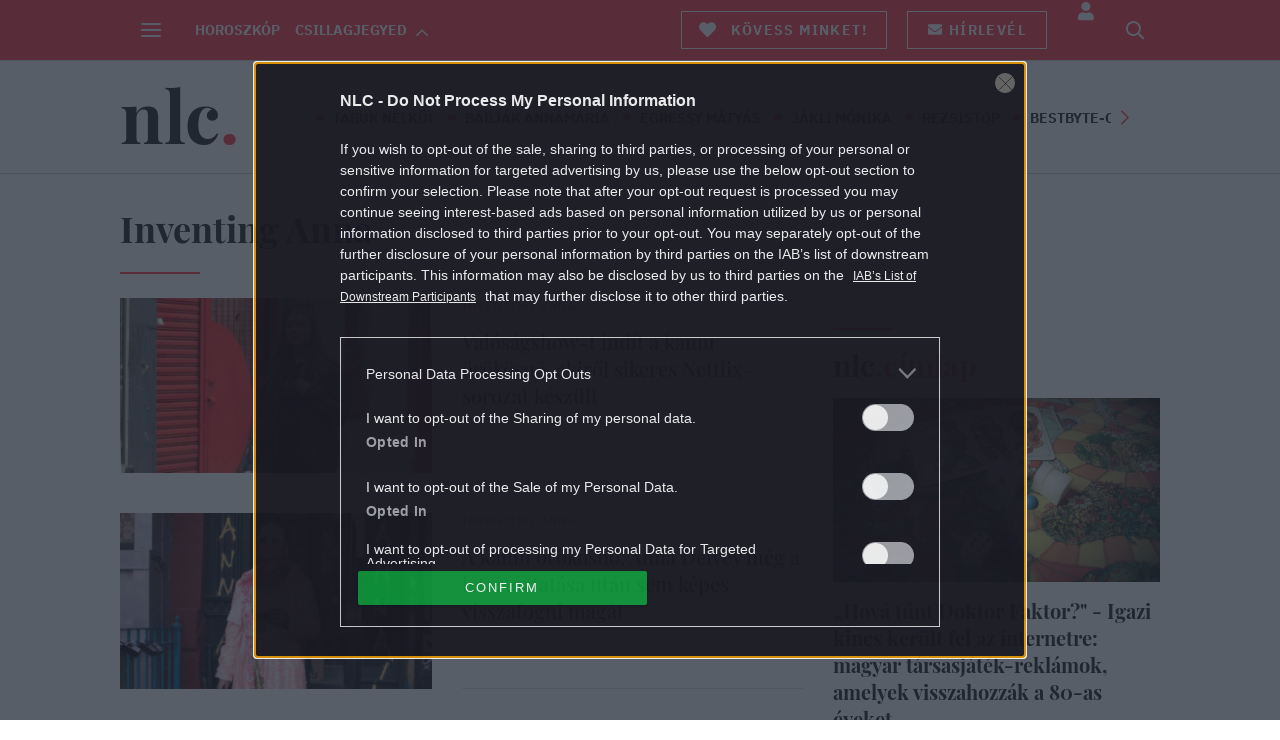

--- FILE ---
content_type: text/css
request_url: https://nlc.hu/themes/nlcafe/dist/css/cimke-header.css?ver=1764847330
body_size: 22998
content:
.container{width:100%;padding-right:15px;padding-left:15px;margin-right:auto;margin-left:auto}@media(min-width: 768px){.container{max-width:750px}}@media(min-width: 992px){.container{max-width:970px}}@media(min-width: 1200px){.container{max-width:1120px}}@media(min-width: 1366px){.container{max-width:1170px}}.container-fluid{width:100%;padding-right:15px;padding-left:15px;margin-right:auto;margin-left:auto}.row{display:flex;flex-wrap:wrap;margin-right:-15px;margin-left:-15px}.no-gutters{margin-right:0;margin-left:0}.no-gutters>.col,.no-gutters>[class*=col-]{padding-right:0;padding-left:0}.col-xl,.col-xl-auto,.col-xl-12,.col-xl-11,.col-xl-10,.col-xl-9,.col-xl-8,.col-xl-7,.col-xl-6,.col-xl-5,.col-xl-4,.col-xl-3,.col-xl-2,.col-xl-1,.col-lg,.col-lg-auto,.col-lg-12,.col-lg-11,.col-lg-10,.col-lg-9,.col-lg-8,.col-lg-7,.col-lg-6,.col-lg-5,.col-lg-4,.col-lg-3,.col-lg-2,.col-lg-1,.col-md,.col-md-auto,.col-md-12,.col-md-11,.col-md-10,.col-md-9,.col-md-8,.col-md-7,.col-md-6,.col-md-5,.col-md-4,.col-md-3,.col-md-2,.col-md-1,.col-sm,.col-sm-auto,.col-sm-12,.col-sm-11,.col-sm-10,.col-sm-9,.col-sm-8,.col-sm-7,.col-sm-6,.col-sm-5,.col-sm-4,.col-sm-3,.col-sm-2,.col-sm-1,.col,.col-auto,.col-12,.col-11,.col-10,.col-9,.col-8,.col-7,.col-6,.col-5,.col-4,.col-3,.col-2,.col-1{position:relative;width:100%;padding-right:15px;padding-left:15px}.col{flex-basis:0;flex-grow:1;max-width:100%}.col-auto{flex:0 0 auto;width:auto;max-width:100%}.col-1{flex:0 0 8.3333333333%;max-width:8.3333333333%}.col-2{flex:0 0 16.6666666667%;max-width:16.6666666667%}.col-3{flex:0 0 25%;max-width:25%}.col-4{flex:0 0 33.3333333333%;max-width:33.3333333333%}.col-5{flex:0 0 41.6666666667%;max-width:41.6666666667%}.col-6{flex:0 0 50%;max-width:50%}.col-7{flex:0 0 58.3333333333%;max-width:58.3333333333%}.col-8{flex:0 0 66.6666666667%;max-width:66.6666666667%}.col-9{flex:0 0 75%;max-width:75%}.col-10{flex:0 0 83.3333333333%;max-width:83.3333333333%}.col-11{flex:0 0 91.6666666667%;max-width:91.6666666667%}.col-12{flex:0 0 100%;max-width:100%}.order-first{order:-1}.order-last{order:13}.order-0{order:0}.order-1{order:1}.order-2{order:2}.order-3{order:3}.order-4{order:4}.order-5{order:5}.order-6{order:6}.order-7{order:7}.order-8{order:8}.order-9{order:9}.order-10{order:10}.order-11{order:11}.order-12{order:12}.offset-1{margin-left:8.3333333333%}.offset-2{margin-left:16.6666666667%}.offset-3{margin-left:25%}.offset-4{margin-left:33.3333333333%}.offset-5{margin-left:41.6666666667%}.offset-6{margin-left:50%}.offset-7{margin-left:58.3333333333%}.offset-8{margin-left:66.6666666667%}.offset-9{margin-left:75%}.offset-10{margin-left:83.3333333333%}.offset-11{margin-left:91.6666666667%}@media(min-width: 768px){.col-sm{flex-basis:0;flex-grow:1;max-width:100%}.col-sm-auto{flex:0 0 auto;width:auto;max-width:100%}.col-sm-1{flex:0 0 8.3333333333%;max-width:8.3333333333%}.col-sm-2{flex:0 0 16.6666666667%;max-width:16.6666666667%}.col-sm-3{flex:0 0 25%;max-width:25%}.col-sm-4{flex:0 0 33.3333333333%;max-width:33.3333333333%}.col-sm-5{flex:0 0 41.6666666667%;max-width:41.6666666667%}.col-sm-6{flex:0 0 50%;max-width:50%}.col-sm-7{flex:0 0 58.3333333333%;max-width:58.3333333333%}.col-sm-8{flex:0 0 66.6666666667%;max-width:66.6666666667%}.col-sm-9{flex:0 0 75%;max-width:75%}.col-sm-10{flex:0 0 83.3333333333%;max-width:83.3333333333%}.col-sm-11{flex:0 0 91.6666666667%;max-width:91.6666666667%}.col-sm-12{flex:0 0 100%;max-width:100%}.order-sm-first{order:-1}.order-sm-last{order:13}.order-sm-0{order:0}.order-sm-1{order:1}.order-sm-2{order:2}.order-sm-3{order:3}.order-sm-4{order:4}.order-sm-5{order:5}.order-sm-6{order:6}.order-sm-7{order:7}.order-sm-8{order:8}.order-sm-9{order:9}.order-sm-10{order:10}.order-sm-11{order:11}.order-sm-12{order:12}.offset-sm-0{margin-left:0}.offset-sm-1{margin-left:8.3333333333%}.offset-sm-2{margin-left:16.6666666667%}.offset-sm-3{margin-left:25%}.offset-sm-4{margin-left:33.3333333333%}.offset-sm-5{margin-left:41.6666666667%}.offset-sm-6{margin-left:50%}.offset-sm-7{margin-left:58.3333333333%}.offset-sm-8{margin-left:66.6666666667%}.offset-sm-9{margin-left:75%}.offset-sm-10{margin-left:83.3333333333%}.offset-sm-11{margin-left:91.6666666667%}}@media(min-width: 992px){.col-md{flex-basis:0;flex-grow:1;max-width:100%}.col-md-auto{flex:0 0 auto;width:auto;max-width:100%}.col-md-1{flex:0 0 8.3333333333%;max-width:8.3333333333%}.col-md-2{flex:0 0 16.6666666667%;max-width:16.6666666667%}.col-md-3{flex:0 0 25%;max-width:25%}.col-md-4{flex:0 0 33.3333333333%;max-width:33.3333333333%}.col-md-5{flex:0 0 41.6666666667%;max-width:41.6666666667%}.col-md-6{flex:0 0 50%;max-width:50%}.col-md-7{flex:0 0 58.3333333333%;max-width:58.3333333333%}.col-md-8{flex:0 0 66.6666666667%;max-width:66.6666666667%}.col-md-9{flex:0 0 75%;max-width:75%}.col-md-10{flex:0 0 83.3333333333%;max-width:83.3333333333%}.col-md-11{flex:0 0 91.6666666667%;max-width:91.6666666667%}.col-md-12{flex:0 0 100%;max-width:100%}.order-md-first{order:-1}.order-md-last{order:13}.order-md-0{order:0}.order-md-1{order:1}.order-md-2{order:2}.order-md-3{order:3}.order-md-4{order:4}.order-md-5{order:5}.order-md-6{order:6}.order-md-7{order:7}.order-md-8{order:8}.order-md-9{order:9}.order-md-10{order:10}.order-md-11{order:11}.order-md-12{order:12}.offset-md-0{margin-left:0}.offset-md-1{margin-left:8.3333333333%}.offset-md-2{margin-left:16.6666666667%}.offset-md-3{margin-left:25%}.offset-md-4{margin-left:33.3333333333%}.offset-md-5{margin-left:41.6666666667%}.offset-md-6{margin-left:50%}.offset-md-7{margin-left:58.3333333333%}.offset-md-8{margin-left:66.6666666667%}.offset-md-9{margin-left:75%}.offset-md-10{margin-left:83.3333333333%}.offset-md-11{margin-left:91.6666666667%}}@media(min-width: 1200px){.col-lg{flex-basis:0;flex-grow:1;max-width:100%}.col-lg-auto{flex:0 0 auto;width:auto;max-width:100%}.col-lg-1{flex:0 0 8.3333333333%;max-width:8.3333333333%}.col-lg-2{flex:0 0 16.6666666667%;max-width:16.6666666667%}.col-lg-3{flex:0 0 25%;max-width:25%}.col-lg-4{flex:0 0 33.3333333333%;max-width:33.3333333333%}.col-lg-5{flex:0 0 41.6666666667%;max-width:41.6666666667%}.col-lg-6{flex:0 0 50%;max-width:50%}.col-lg-7{flex:0 0 58.3333333333%;max-width:58.3333333333%}.col-lg-8{flex:0 0 66.6666666667%;max-width:66.6666666667%}.col-lg-9{flex:0 0 75%;max-width:75%}.col-lg-10{flex:0 0 83.3333333333%;max-width:83.3333333333%}.col-lg-11{flex:0 0 91.6666666667%;max-width:91.6666666667%}.col-lg-12{flex:0 0 100%;max-width:100%}.order-lg-first{order:-1}.order-lg-last{order:13}.order-lg-0{order:0}.order-lg-1{order:1}.order-lg-2{order:2}.order-lg-3{order:3}.order-lg-4{order:4}.order-lg-5{order:5}.order-lg-6{order:6}.order-lg-7{order:7}.order-lg-8{order:8}.order-lg-9{order:9}.order-lg-10{order:10}.order-lg-11{order:11}.order-lg-12{order:12}.offset-lg-0{margin-left:0}.offset-lg-1{margin-left:8.3333333333%}.offset-lg-2{margin-left:16.6666666667%}.offset-lg-3{margin-left:25%}.offset-lg-4{margin-left:33.3333333333%}.offset-lg-5{margin-left:41.6666666667%}.offset-lg-6{margin-left:50%}.offset-lg-7{margin-left:58.3333333333%}.offset-lg-8{margin-left:66.6666666667%}.offset-lg-9{margin-left:75%}.offset-lg-10{margin-left:83.3333333333%}.offset-lg-11{margin-left:91.6666666667%}}@media(min-width: 1366px){.col-xl{flex-basis:0;flex-grow:1;max-width:100%}.col-xl-auto{flex:0 0 auto;width:auto;max-width:100%}.col-xl-1{flex:0 0 8.3333333333%;max-width:8.3333333333%}.col-xl-2{flex:0 0 16.6666666667%;max-width:16.6666666667%}.col-xl-3{flex:0 0 25%;max-width:25%}.col-xl-4{flex:0 0 33.3333333333%;max-width:33.3333333333%}.col-xl-5{flex:0 0 41.6666666667%;max-width:41.6666666667%}.col-xl-6{flex:0 0 50%;max-width:50%}.col-xl-7{flex:0 0 58.3333333333%;max-width:58.3333333333%}.col-xl-8{flex:0 0 66.6666666667%;max-width:66.6666666667%}.col-xl-9{flex:0 0 75%;max-width:75%}.col-xl-10{flex:0 0 83.3333333333%;max-width:83.3333333333%}.col-xl-11{flex:0 0 91.6666666667%;max-width:91.6666666667%}.col-xl-12{flex:0 0 100%;max-width:100%}.order-xl-first{order:-1}.order-xl-last{order:13}.order-xl-0{order:0}.order-xl-1{order:1}.order-xl-2{order:2}.order-xl-3{order:3}.order-xl-4{order:4}.order-xl-5{order:5}.order-xl-6{order:6}.order-xl-7{order:7}.order-xl-8{order:8}.order-xl-9{order:9}.order-xl-10{order:10}.order-xl-11{order:11}.order-xl-12{order:12}.offset-xl-0{margin-left:0}.offset-xl-1{margin-left:8.3333333333%}.offset-xl-2{margin-left:16.6666666667%}.offset-xl-3{margin-left:25%}.offset-xl-4{margin-left:33.3333333333%}.offset-xl-5{margin-left:41.6666666667%}.offset-xl-6{margin-left:50%}.offset-xl-7{margin-left:58.3333333333%}.offset-xl-8{margin-left:66.6666666667%}.offset-xl-9{margin-left:75%}.offset-xl-10{margin-left:83.3333333333%}.offset-xl-11{margin-left:91.6666666667%}}.d-none{display:none !important}.d-inline{display:inline !important}.d-inline-block{display:inline-block !important}.d-block{display:block !important}.d-table{display:table !important}.d-table-row{display:table-row !important}.d-table-cell{display:table-cell !important}.d-flex{display:flex !important}.d-inline-flex{display:inline-flex !important}@media(min-width: 768px){.d-sm-none{display:none !important}.d-sm-inline{display:inline !important}.d-sm-inline-block{display:inline-block !important}.d-sm-block{display:block !important}.d-sm-table{display:table !important}.d-sm-table-row{display:table-row !important}.d-sm-table-cell{display:table-cell !important}.d-sm-flex{display:flex !important}.d-sm-inline-flex{display:inline-flex !important}}@media(min-width: 992px){.d-md-none{display:none !important}.d-md-inline{display:inline !important}.d-md-inline-block{display:inline-block !important}.d-md-block{display:block !important}.d-md-table{display:table !important}.d-md-table-row{display:table-row !important}.d-md-table-cell{display:table-cell !important}.d-md-flex{display:flex !important}.d-md-inline-flex{display:inline-flex !important}}@media(min-width: 1200px){.d-lg-none{display:none !important}.d-lg-inline{display:inline !important}.d-lg-inline-block{display:inline-block !important}.d-lg-block{display:block !important}.d-lg-table{display:table !important}.d-lg-table-row{display:table-row !important}.d-lg-table-cell{display:table-cell !important}.d-lg-flex{display:flex !important}.d-lg-inline-flex{display:inline-flex !important}}@media(min-width: 1366px){.d-xl-none{display:none !important}.d-xl-inline{display:inline !important}.d-xl-inline-block{display:inline-block !important}.d-xl-block{display:block !important}.d-xl-table{display:table !important}.d-xl-table-row{display:table-row !important}.d-xl-table-cell{display:table-cell !important}.d-xl-flex{display:flex !important}.d-xl-inline-flex{display:inline-flex !important}}@media print{.d-print-none{display:none !important}.d-print-inline{display:inline !important}.d-print-inline-block{display:inline-block !important}.d-print-block{display:block !important}.d-print-table{display:table !important}.d-print-table-row{display:table-row !important}.d-print-table-cell{display:table-cell !important}.d-print-flex{display:flex !important}.d-print-inline-flex{display:inline-flex !important}}.flex-row{flex-direction:row !important}.flex-column{flex-direction:column !important}.flex-row-reverse{flex-direction:row-reverse !important}.flex-column-reverse{flex-direction:column-reverse !important}.flex-wrap{flex-wrap:wrap !important}.flex-nowrap{flex-wrap:nowrap !important}.flex-wrap-reverse{flex-wrap:wrap-reverse !important}.flex-fill{flex:1 1 auto !important}.flex-grow-0{flex-grow:0 !important}.flex-grow-1{flex-grow:1 !important}.flex-shrink-0{flex-shrink:0 !important}.flex-shrink-1{flex-shrink:1 !important}.justify-content-start{justify-content:flex-start !important}.justify-content-end{justify-content:flex-end !important}.justify-content-center{justify-content:center !important}.justify-content-between{justify-content:space-between !important}.justify-content-around{justify-content:space-around !important}.align-items-start{align-items:flex-start !important}.align-items-end{align-items:flex-end !important}.align-items-center{align-items:center !important}.align-items-baseline{align-items:baseline !important}.align-items-stretch{align-items:stretch !important}.align-content-start{align-content:flex-start !important}.align-content-end{align-content:flex-end !important}.align-content-center{align-content:center !important}.align-content-between{align-content:space-between !important}.align-content-around{align-content:space-around !important}.align-content-stretch{align-content:stretch !important}.align-self-auto{align-self:auto !important}.align-self-start{align-self:flex-start !important}.align-self-end{align-self:flex-end !important}.align-self-center{align-self:center !important}.align-self-baseline{align-self:baseline !important}.align-self-stretch{align-self:stretch !important}@media(min-width: 768px){.flex-sm-row{flex-direction:row !important}.flex-sm-column{flex-direction:column !important}.flex-sm-row-reverse{flex-direction:row-reverse !important}.flex-sm-column-reverse{flex-direction:column-reverse !important}.flex-sm-wrap{flex-wrap:wrap !important}.flex-sm-nowrap{flex-wrap:nowrap !important}.flex-sm-wrap-reverse{flex-wrap:wrap-reverse !important}.flex-sm-fill{flex:1 1 auto !important}.flex-sm-grow-0{flex-grow:0 !important}.flex-sm-grow-1{flex-grow:1 !important}.flex-sm-shrink-0{flex-shrink:0 !important}.flex-sm-shrink-1{flex-shrink:1 !important}.justify-content-sm-start{justify-content:flex-start !important}.justify-content-sm-end{justify-content:flex-end !important}.justify-content-sm-center{justify-content:center !important}.justify-content-sm-between{justify-content:space-between !important}.justify-content-sm-around{justify-content:space-around !important}.align-items-sm-start{align-items:flex-start !important}.align-items-sm-end{align-items:flex-end !important}.align-items-sm-center{align-items:center !important}.align-items-sm-baseline{align-items:baseline !important}.align-items-sm-stretch{align-items:stretch !important}.align-content-sm-start{align-content:flex-start !important}.align-content-sm-end{align-content:flex-end !important}.align-content-sm-center{align-content:center !important}.align-content-sm-between{align-content:space-between !important}.align-content-sm-around{align-content:space-around !important}.align-content-sm-stretch{align-content:stretch !important}.align-self-sm-auto{align-self:auto !important}.align-self-sm-start{align-self:flex-start !important}.align-self-sm-end{align-self:flex-end !important}.align-self-sm-center{align-self:center !important}.align-self-sm-baseline{align-self:baseline !important}.align-self-sm-stretch{align-self:stretch !important}}@media(min-width: 992px){.flex-md-row{flex-direction:row !important}.flex-md-column{flex-direction:column !important}.flex-md-row-reverse{flex-direction:row-reverse !important}.flex-md-column-reverse{flex-direction:column-reverse !important}.flex-md-wrap{flex-wrap:wrap !important}.flex-md-nowrap{flex-wrap:nowrap !important}.flex-md-wrap-reverse{flex-wrap:wrap-reverse !important}.flex-md-fill{flex:1 1 auto !important}.flex-md-grow-0{flex-grow:0 !important}.flex-md-grow-1{flex-grow:1 !important}.flex-md-shrink-0{flex-shrink:0 !important}.flex-md-shrink-1{flex-shrink:1 !important}.justify-content-md-start{justify-content:flex-start !important}.justify-content-md-end{justify-content:flex-end !important}.justify-content-md-center{justify-content:center !important}.justify-content-md-between{justify-content:space-between !important}.justify-content-md-around{justify-content:space-around !important}.align-items-md-start{align-items:flex-start !important}.align-items-md-end{align-items:flex-end !important}.align-items-md-center{align-items:center !important}.align-items-md-baseline{align-items:baseline !important}.align-items-md-stretch{align-items:stretch !important}.align-content-md-start{align-content:flex-start !important}.align-content-md-end{align-content:flex-end !important}.align-content-md-center{align-content:center !important}.align-content-md-between{align-content:space-between !important}.align-content-md-around{align-content:space-around !important}.align-content-md-stretch{align-content:stretch !important}.align-self-md-auto{align-self:auto !important}.align-self-md-start{align-self:flex-start !important}.align-self-md-end{align-self:flex-end !important}.align-self-md-center{align-self:center !important}.align-self-md-baseline{align-self:baseline !important}.align-self-md-stretch{align-self:stretch !important}}@media(min-width: 1200px){.flex-lg-row{flex-direction:row !important}.flex-lg-column{flex-direction:column !important}.flex-lg-row-reverse{flex-direction:row-reverse !important}.flex-lg-column-reverse{flex-direction:column-reverse !important}.flex-lg-wrap{flex-wrap:wrap !important}.flex-lg-nowrap{flex-wrap:nowrap !important}.flex-lg-wrap-reverse{flex-wrap:wrap-reverse !important}.flex-lg-fill{flex:1 1 auto !important}.flex-lg-grow-0{flex-grow:0 !important}.flex-lg-grow-1{flex-grow:1 !important}.flex-lg-shrink-0{flex-shrink:0 !important}.flex-lg-shrink-1{flex-shrink:1 !important}.justify-content-lg-start{justify-content:flex-start !important}.justify-content-lg-end{justify-content:flex-end !important}.justify-content-lg-center{justify-content:center !important}.justify-content-lg-between{justify-content:space-between !important}.justify-content-lg-around{justify-content:space-around !important}.align-items-lg-start{align-items:flex-start !important}.align-items-lg-end{align-items:flex-end !important}.align-items-lg-center{align-items:center !important}.align-items-lg-baseline{align-items:baseline !important}.align-items-lg-stretch{align-items:stretch !important}.align-content-lg-start{align-content:flex-start !important}.align-content-lg-end{align-content:flex-end !important}.align-content-lg-center{align-content:center !important}.align-content-lg-between{align-content:space-between !important}.align-content-lg-around{align-content:space-around !important}.align-content-lg-stretch{align-content:stretch !important}.align-self-lg-auto{align-self:auto !important}.align-self-lg-start{align-self:flex-start !important}.align-self-lg-end{align-self:flex-end !important}.align-self-lg-center{align-self:center !important}.align-self-lg-baseline{align-self:baseline !important}.align-self-lg-stretch{align-self:stretch !important}}@media(min-width: 1366px){.flex-xl-row{flex-direction:row !important}.flex-xl-column{flex-direction:column !important}.flex-xl-row-reverse{flex-direction:row-reverse !important}.flex-xl-column-reverse{flex-direction:column-reverse !important}.flex-xl-wrap{flex-wrap:wrap !important}.flex-xl-nowrap{flex-wrap:nowrap !important}.flex-xl-wrap-reverse{flex-wrap:wrap-reverse !important}.flex-xl-fill{flex:1 1 auto !important}.flex-xl-grow-0{flex-grow:0 !important}.flex-xl-grow-1{flex-grow:1 !important}.flex-xl-shrink-0{flex-shrink:0 !important}.flex-xl-shrink-1{flex-shrink:1 !important}.justify-content-xl-start{justify-content:flex-start !important}.justify-content-xl-end{justify-content:flex-end !important}.justify-content-xl-center{justify-content:center !important}.justify-content-xl-between{justify-content:space-between !important}.justify-content-xl-around{justify-content:space-around !important}.align-items-xl-start{align-items:flex-start !important}.align-items-xl-end{align-items:flex-end !important}.align-items-xl-center{align-items:center !important}.align-items-xl-baseline{align-items:baseline !important}.align-items-xl-stretch{align-items:stretch !important}.align-content-xl-start{align-content:flex-start !important}.align-content-xl-end{align-content:flex-end !important}.align-content-xl-center{align-content:center !important}.align-content-xl-between{align-content:space-between !important}.align-content-xl-around{align-content:space-around !important}.align-content-xl-stretch{align-content:stretch !important}.align-self-xl-auto{align-self:auto !important}.align-self-xl-start{align-self:flex-start !important}.align-self-xl-end{align-self:flex-end !important}.align-self-xl-center{align-self:center !important}.align-self-xl-baseline{align-self:baseline !important}.align-self-xl-stretch{align-self:stretch !important}}.visible{visibility:visible !important}.invisible{visibility:hidden !important}.fa,.fab,.fas,.far{font-style:normal}.fa-search::before{content:""}.fa-times::before,.fa-close::before{content:""}.fa-camera::before{content:""}.fa-caret-down::before{content:""}.fa-caret-up::before{content:""}.fa-home::before{content:""}.fa-share::before{content:""}.fa-facebook-square::before{content:""}.fa-facebook-f::before{content:""}.fa-facebook-messenger::before{content:""}.fa-twitter::before{content:""}.fa-comment::before{content:""}.fa-flag-checkered::before{content:""}.fa-arrow-down::before{content:""}.fa-arrow-up::before{content:""}.fa-arrow-left::before{content:""}.fa-angle-left::before{content:""}.fa-angle-right::before{content:""}.fa-question-circle::before{content:""}.fa-chevron-left::before{content:""}.fa-chevron-right::before{content:""}.fa-chevron-up::before{content:""}.fa-star::before{content:""}.fa-star-half-alt::before{content:""}.fa-envelope::before{content:""}.fa-youtube::before{content:""}.fa-play::before{content:""}.fa-user::before{content:""}.fa-pinterest::before{content:""}.fa-instagram::before{content:""}.fa-link::before{content:""}.fa-paper-plane::before{content:""}.fa-thumbs-up::before{content:""}.fa-thumbs-down::before{content:""}.fa-angle-double-right::before{content:""}.fa-angle-up::before{content:""}.fa-angle-down::before{content:""}.fa-pinterest-p::before{content:""}.fa-th::before{content:""}.fa-th-large::before{content:""}.fa-volume-up::before{content:""}.fa-volume-off::before{content:""}.fa-spotify::before{content:""}.fa-apple::before{content:""}.fa-android::before{content:""}.fa-download::before{content:""}.fa-pause::before{content:""}.fa-search-plus::before{content:""}.fa-search-minus::before{content:""}.fa-bars::before{content:""}.fa-heart::before{content:""}.fa-share-nodes::before{content:""}@font-face{font-family:"Font Awesome 5 Pro";font-style:normal;font-weight:900;font-display:block;src:url("/themes/nlcafe/sass/base/webfonts/fa-solid-900.eot");src:url("/themes/nlcafe/sass/base/webfonts/fa-solid-900.eot?#iefix") format("embedded-opentype"),url("/themes/nlcafe/sass/base/webfonts/fa-solid-900.woff2") format("woff2"),url("/themes/nlcafe/sass/base/webfonts/fa-solid-900.woff") format("woff"),url("/themes/nlcafe/sass/base/webfonts/fa-solid-900.ttf") format("truetype"),url("/themes/nlcafe/sass/base/webfonts/fa-solid-900.svg#fontawesome") format("svg")}.fa,.fas{font-family:"Font Awesome 5 Pro";font-weight:900}@font-face{font-family:"Font Awesome 5 Pro";font-style:normal;font-weight:400;font-display:block;src:url("/themes/nlcafe/sass/base/webfonts/fa-regular-400.eot");src:url("/themes/nlcafe/sass/base/webfonts/fa-regular-400.eot?#iefix") format("embedded-opentype"),url("/themes/nlcafe/sass/base/webfonts/fa-regular-400.woff2") format("woff2"),url("/themes/nlcafe/sass/base/webfonts/fa-regular-400.woff") format("woff"),url("/themes/nlcafe/sass/base/webfonts/fa-regular-400.ttf") format("truetype"),url("/themes/nlcafe/sass/base/webfonts/fa-regular-400.svg#fontawesome") format("svg")}.far{font-family:"Font Awesome 5 Pro";font-weight:400}@font-face{font-family:"Font Awesome 5 Pro";font-style:normal;font-weight:300;font-display:block;src:url("/themes/nlcafe/sass/base/webfonts/fa-light-300.eot");src:url("/themes/nlcafe/sass/base/webfonts/fa-light-300.eot?#iefix") format("embedded-opentype"),url("/themes/nlcafe/sass/base/webfonts/fa-light-300.woff2") format("woff2"),url("/themes/nlcafe/sass/base/webfonts/fa-light-300.woff") format("woff"),url("/themes/nlcafe/sass/base/webfonts/fa-light-300.ttf") format("truetype"),url("/themes/nlcafe/sass/base/webfonts/fa-light-300.svg#fontawesome") format("svg")}.fal{font-family:"Font Awesome 5 Pro";font-weight:300}@font-face{font-family:"Font Awesome 5 Brands";font-style:normal;font-weight:normal;font-display:block;src:url("/themes/nlcafe/sass/base/webfonts/fa-brands-400.eot");src:url("/themes/nlcafe/sass/base/webfonts/fa-brands-400.eot?#iefix") format("embedded-opentype"),url("/themes/nlcafe/sass/base/webfonts/fa-brands-400.woff2") format("woff2"),url("/themes/nlcafe/sass/base/webfonts/fa-brands-400.woff") format("woff"),url("/themes/nlcafe/sass/base/webfonts/fa-brands-400.ttf") format("truetype"),url("/themes/nlcafe/sass/base/webfonts/fa-brands-400.svg#fontawesome") format("svg")}.fab{font-family:"Font Awesome 5 Brands"}.-coloredBack{background:#ff3b49}.-monochromeBack{background:rgba(229,229,229,.3)}.-coloredFront,.-dropdownMenu .a-menuLink:hover{color:#ff3b49}.-greyFront{color:rgba(0,0,0,.3)}.-whiteFront{color:#fff}.wpb_wrapper .wpb_content_element{margin-bottom:0}@media(min-width: 992px){.u-mobileOnly{display:none !important}}.u-hide{display:none}.u-cntW{max-width:1100px;margin:0 auto;padding-left:20px;padding-right:20px}@media(min-width: 768px){.u-cntW{padding-left:30px;padding-right:30px}}.u-headerW{position:relative;width:100%;max-width:1040px;margin:0 auto}@media(min-width: 1440px){.u-headerW{max-width:1440px}}.u-pageW{position:relative;width:100vw;left:50%;right:50%;margin-left:-50vw;margin-right:-50vw}.u-cf::before,.clearfix::before,.u-cf::after,.clearfix::after{content:" ";display:table}.u-cf::after,.clearfix::after{clear:both}.u-fr{float:right}.u-fl{float:left}.u-aligncenter{display:block;margin-left:auto;margin-right:auto}.u-alignleft{float:left;margin-right:15px}.u-alignright{float:right;margin-left:15px}.u-flex0{flex:0 0 auto}.u-flex1{flex:1 0 auto}.u-hidden{position:absolute;width:0;height:0;visibility:hidden}.u-firstHidden{display:none}body::before{position:absolute;z-index:-1;width:0;height:0;overflow:hidden}body.u-ifOverlayOpened{overflow:hidden;overflow-x:hidden}.home .nlc-content-container{overflow-x:hidden}.u-imgBack{position:fixed;width:100%;height:100vh;background-repeat:no-repeat;background-size:cover;background-position:center;overflow:hidden;opacity:0;visibility:hidden;transition:opacity 500ms ease, visibility 500ms ease}.u-overlayActive .u-imgBack{opacity:1;visibility:visible;transition:opacity 500ms ease, visibility 500ms ease}.u-overlayActive .u-imgBack.-searchBack{background-image:url("/themes/nlcafe/images/layers-back/tablet-searchBack2.jpg")}@media(min-width: 768px){.u-overlayActive .u-imgBack.-searchBack{background-image:url("/themes/nlcafe/images/layers-back/searchBack2.jpg")}}.u-overlayActive .u-imgBack.-loginBack{background-image:url("/themes/nlcafe/images/layers-back/tablet-loginBack1.jpg")}@media(min-width: 768px){.u-overlayActive .u-imgBack.-loginBack{background-image:url("/themes/nlcafe/images/layers-back/loginBack1.jpg")}}.u-overlayActive .u-imgBack.-registerBack{background-image:url("/themes/nlcafe/images/layers-back/tablet-registerBack1.jpg")}@media(min-width: 768px){.u-overlayActive .u-imgBack.-registerBack{background-image:url("/themes/nlcafe/images/layers-back/registerBack1.jpg")}}.u-imgBack.-page404Back{opacity:1;visibility:visible;z-index:10;background-image:url("/themes/nlcafe/images/layers-back/tablet-page404Back1.jpg")}@media(min-width: 768px){.u-imgBack.-page404Back{background-image:url("/themes/nlcafe/images/layers-back/page404Back1.jpg")}}.u-imgBack.-whiteBack{background:#fff}.u-imgRadius{width:40px;height:36px;border-radius:45%}.u-imgContainer{position:fixed;width:100%;height:100vh;overflow:hidden}.-lightOverlay .u-imgContainer{z-index:1005}.u-img-responsive{width:100%;max-width:100%;height:auto}.u-img-non-responsive{width:auto;max-width:none;height:auto}.u-tL{text-align:left}.u-tR{text-align:right}.u-tC{text-align:center}.u-tJ{text-align:justify}.u-underLine{-webkit-text-decoration:underline;text-decoration:underline}.u-upperCase{text-transform:uppercase}.u-regular{font-weight:400}.u-medium{font-weight:500}.u-bold{font-weight:700}.u-italic{font-style:italic}.u-fS12{font-size:12px;font-size:1.2rem}.u-fS14{font-size:14px;font-size:1.4rem}.u-fS15{font-size:15px;font-size:1.5rem}.u-fS16{font-size:16px;font-size:1.6rem}@media(max-width: 543px){.u-fS16{font-size:14px;font-size:1.4rem}}.u-fS18{font-size:18px;font-size:1.8rem}.u-fS22{font-size:22px;font-size:2.2rem}.u-fS25{font-size:25px;font-size:2.5rem}.u-fS100{font-size:100px;font-size:10rem}.hoverEffect{opacity:1;transition:opacity .5s}.hoverEffect:hover{opacity:.7}.-firstFont{font-family:"IBM Plex Sans",sans-serif}.-secondFont{font-family:"Playfair Display",sans-serif}.u-shortDecorLineBefore::before{display:block;width:60px;height:2px;margin-bottom:20px;background:#ff3b49;content:""}.m-sponsoredBlockWidget .u-shortDecorLineBefore::before{margin-left:auto;margin-right:auto;background-color:#fff}@media(max-width: 991px){.author .u-shortDecorLineBefore::before{margin-left:auto;margin-right:auto}}.archive.tag .u-shortDecorLineBefore::before{display:none}.archive.tag .u-shortDecorLineBefore::after{display:block;width:80px;height:2px;margin-top:20px;background:#ff3b49;content:""}.archive.tag .u-shortDecorLineBefore.m-superTag__subTitle::after{display:none}.archive.tag .u-shortDecorLineBefore.m-superTag__subTitle::before{display:block;width:80px;height:2px;margin-top:20px;background:#ff3b49;content:""}.u-shortDecorLineAfter::after{position:absolute;display:block;width:60px;height:2px;bottom:0;margin-top:20px;background:#ff3b49;content:""}.m-relatedWidget .u-shortDecorLineAfter::after{position:relative;margin-left:0;margin-right:auto;text-align:center}.u-sponsoredTop__txt{color:rgba(0,0,0,.54)}@media(min-width: 640px){.u-sponsoredTop__txt::before{display:inline-block;width:10px;margin:0 4px 0 8px;color:rgba(0,0,0,.3);content:"|"}}@media(max-width: 640px){.u-sponsoredTop{clear:both}}@media(min-width: 992px){.full-page .u-sponsoredTop{display:inline-block;float:none}}.u-sponsoredBottom{position:relative;display:inline-block;width:100%;margin:30px auto;text-align:center}.u-sponsoredBottom__txt{position:relative;display:inline-block;padding:10px;background-color:#fff;color:#bababa;font-size:13px;font-size:1.3rem;text-transform:uppercase;z-index:5}.u-sponsoredBottom::after{position:absolute;display:block;width:100%;height:1px;top:18px;background-color:#bababa;content:"";z-index:1}.u-disabled{opacity:.7}.u-error{color:red;font-style:italic}.u-success{color:green;font-style:italic}.row-eq-height{display:flex;display:flexbox;display:flex}.u-imgGradient::after{position:absolute;display:block;width:100%;height:100%;bottom:0;content:"";background:url("[data-uri]");background:linear-gradient(to bottom, rgba(0, 0, 0, 0.92) 0%, rgba(0, 0, 0, 0) 14%, rgba(0, 0, 0, 0) 46%, rgba(0, 0, 0, 0.97) 100%);filter:progid:DXImageTransform.Microsoft.gradient( startColorstr="#eb000000", endColorstr="#f7000000",GradientType=0 );z-index:0}.u-imgGradientTop::after{position:absolute;display:block;width:100%;height:100%;bottom:0;content:"";background:rgba(0,0,0,.4);background:linear-gradient(to bottom, rgba(0, 0, 0, 0.65) 0%, rgba(0, 0, 0, 0) 20%);filter:progid:DXImageTransform.Microsoft.gradient( startColorstr="#a6000000", endColorstr="#00000000",GradientType=0 );z-index:0}.u-nlcLoading{display:none;width:auto;text-align:center}.u-nlcLoading__disk{display:inline-block;width:16px;height:16px;background-color:#222;border-radius:100%;animation:sk-bouncedelay 1.4s infinite ease-in-out both}.u-nlcLoading .disk1{animation-delay:-0.32s}.u-nlcLoading .disk2{animation-delay:-0.16s}@keyframes sk-bouncedelay{0%,80%,100%{transform:scale(0)}40%{transform:scale(1)}}@keyframes sk-bouncedelay{0%,80%,100%{transform:scale(0)}40%{transform:scale(1)}}.content-area{position:relative}.page .content-area{margin-top:60px}.home .content-area{margin-top:60px}.tag .content-area{margin-top:30px}.content-area.-dreamDictionaryPage{margin-top:55px}@media(min-width: 544px){.content-area.-dreamDictionaryPage{margin-top:0}}@media(min-width: 544px){.-impressPage .content-area{margin-top:0}}.-forumPage .content-area{margin-top:30px}.fb-exit-popup-container{position:fixed;width:100vw;height:100vh;left:0;top:0;background:rgba(0,0,0,.5);font-size:16px;font-size:1.6rem;text-align:center;z-index:99999}.fb-exit-popup-container .fb-exit-popup-inner{height:320px;width:350px;padding:10px 20px 20px;margin:100px auto auto;background:#fff;color:#222}.fb-exit-popup-container .fb-exit-popup-inner a{display:block;margin-top:20px;cursor:pointer;color:inherit}.fb-exit-popup-container .fb-exit-popup-inner .fb-exit-head{padding:5px 0 12px;color:inherit}.fb-exit-popup-container .fb-exit-popup-inner .fb-exit-head i{color:inherit;font-family:"Font Awesome 5 Pro";font-weight:400;font-size:15px;float:right;cursor:pointer}.fb-exit-popup-container .fb-exit-popup-inner .fb-exit-head i::before{content:""}.u-baseCnt h1,.u-baseCnt h2,.u-baseCnt h3,.u-baseCnt h4,.u-baseCnt h5,.u-baseCnt h6{font-family:"Playfair Display",sans-serif;font-weight:500}.-horoscopePage .u-baseCnt h1{margin-bottom:0}.u-baseCnt li{margin-bottom:15px;padding-left:10px}.u-baseCnt ul{margin-bottom:30px;padding-left:40px}.u-baseCnt ul li::before{display:inline-block;width:28px;margin-left:-28px;color:#ff3b49;font-size:25px;font-size:2.5rem;font-weight:700;content:"•"}.u-baseCnt ol{margin-bottom:30px;padding-left:40px;counter-reset:my-awesome-counter}.u-baseCnt ol li{counter-increment:my-awesome-counter}.u-baseCnt ol li::before{display:inline-block;margin-left:-25px;width:25px;color:#ff3b49;font-weight:700;content:counter(my-awesome-counter) ". "}.u-baseCnt p{margin-bottom:30px;line-height:1.5}.u-baseCnt .a-singlePostThumbnail{position:relative;display:block}.u-baseCnt .a-singlePostThumbnail__image{position:relative;display:block;width:100%;height:auto}.u-baseCnt .a-singlePostThumbnail .img-social-icon-wrapper{bottom:20px}@media(min-width: 992px){.full-page .u-baseCnt .social-share-single{max-width:682px;margin-left:auto;margin-right:auto}}.u-baseCnt .a-videoLayout{position:relative;margin-bottom:15px}.u-baseCnt .a-videoLayout__iframe{position:absolute;width:100%;height:100%;top:0;right:0;bottom:0;left:0}@media(min-width: 992px){.full-page .u-baseCnt .comments-wrapper,.full-page .u-baseCnt .more-articles-wrapper,.full-page .u-baseCnt blockquote{max-width:682px;margin-left:auto;margin-right:auto}}.hidden{display:none !important}@media(min-width: 992px){.hidden-md-up{display:none !important}}@media(min-width: 768px){.hidden-sm-up{display:none !important}}@media(max-width: 991px){.hidden-sm-down{display:none !important}}@media(max-width: 767px){.hidden-xs-down{display:none !important}}.u-disabled *{cursor:default !important}.no-p{padding:0 !important}.no-m{margin:0 !important}@font-face{font-family:"IBM Plex Sans";font-weight:400;src:url("/themes/nlcafe/fonts/IBMPlexSans-Regular.ttf") format("truetype");font-display:block}@font-face{font-family:"IBM Plex Sans";font-weight:500;src:url("/themes/nlcafe/fonts/IBMPlexSans-Medium.ttf") format("truetype");font-display:block}@font-face{font-family:"IBM Plex Sans";font-weight:700;src:url("/themes/nlcafe/fonts/IBMPlexSans-Bold.ttf") format("truetype");font-display:block}@font-face{font-family:"Playfair Display";font-weight:700;src:url("/themes/nlcafe/fonts/PlayfairDisplay-Bold.ttf") format("truetype");font-display:block}@font-face{font-family:"Playfair Display";font-weight:400;src:url("/themes/nlcafe/fonts/PlayfairDisplay-Regular.ttf") format("truetype");font-display:block}@font-face{font-family:"Playfair Display";font-weight:500;src:url("/themes/nlcafe/fonts/PlayfairDisplay-Medium.ttf") format("truetype");font-display:block}*{box-sizing:border-box}*::before,*::after{box-sizing:border-box}input,button,select,textarea{font-family:inherit;font-size:inherit;line-height:inherit}a{-webkit-text-decoration:none;text-decoration:none}a:hover{-webkit-text-decoration:underline;text-decoration:underline}figure{margin:0}hr{margin-top:inherit;margin-bottom:inherit;border:0}[role=button]{cursor:pointer}html{-ms-text-size-adjust:100%;-webkit-text-size-adjust:100%}article,aside,details,figcaption,figure,footer,header,hgroup,main,menu,nav,section,summary{display:block}audio,canvas,progress,video{display:inline-block;vertical-align:baseline}audio:not([controls]){display:none;height:0}[hidden],template{display:none}a:active,a:focus,a:hover{outline:0;-webkit-text-decoration:none;text-decoration:none}p{margin:0}b,strong{font-weight:bold}sub,sup{font-size:75%;line-height:0;position:relative;vertical-align:baseline}sup{top:-0.5em}sub{bottom:-0.25em}i{font-style:normal}svg:not(:root){overflow:hidden}button,html input[type=button],input[type=reset],input[type=submit]{-webkit-appearance:button;cursor:pointer}button[disabled],html input[disabled]{cursor:default}button::-moz-focus-inner,input::-moz-focus-inner{border:0;padding:0}input[type=checkbox],input[type=radio]{box-sizing:border-box;padding:0}input[type=number]::-webkit-inner-spin-button,input[type=number]::-webkit-outer-spin-button{height:auto}input[type=search]{-webkit-appearance:textfield;box-sizing:content-box}input[type=search]::-webkit-search-cancel-button,input[type=search]::-webkit-search-decoration{-webkit-appearance:none}textarea{overflow:auto}table{border-collapse:collapse;border-spacing:0}td,th{padding:0}ul,ol,li{margin:0;padding:0;list-style:none}:root{font-size:62.5%}html,body{background:#fff;font-family:"IBM Plex Sans",sans-serif;font-size:18px;font-size:1.8rem;font-weight:400}body{margin:0;position:relative;min-width:320px;color:#222;-webkit-font-smoothing:subpixel-antialiased;overflow-x:hidden}strong{font-weight:700}img{display:inline-block;height:auto;max-width:100%;vertical-align:middle}::-moz-placeholder{color:#ccc}::placeholder{color:#ccc}@font-face{font-family:"swiper-icons";src:url("data:application/font-woff;charset=utf-8;base64, [base64]//wADZ2x5ZgAAAywAAADMAAAD2MHtryVoZWFkAAABbAAAADAAAAA2E2+eoWhoZWEAAAGcAAAAHwAAACQC9gDzaG10eAAAAigAAAAZAAAArgJkABFsb2NhAAAC0AAAAFoAAABaFQAUGG1heHAAAAG8AAAAHwAAACAAcABAbmFtZQAAA/gAAAE5AAACXvFdBwlwb3N0AAAFNAAAAGIAAACE5s74hXjaY2BkYGAAYpf5Hu/j+W2+MnAzMYDAzaX6QjD6/4//Bxj5GA8AuRwMYGkAPywL13jaY2BkYGA88P8Agx4j+/8fQDYfA1AEBWgDAIB2BOoAeNpjYGRgYNBh4GdgYgABEMnIABJzYNADCQAACWgAsQB42mNgYfzCOIGBlYGB0YcxjYGBwR1Kf2WQZGhhYGBiYGVmgAFGBiQQkOaawtDAoMBQxXjg/wEGPcYDDA4wNUA2CCgwsAAAO4EL6gAAeNpj2M0gyAACqxgGNWBkZ2D4/wMA+xkDdgAAAHjaY2BgYGaAYBkGRgYQiAHyGMF8FgYHIM3DwMHABGQrMOgyWDLEM1T9/w8UBfEMgLzE////P/5//f/V/xv+r4eaAAeMbAxwIUYmIMHEgKYAYjUcsDAwsLKxc3BycfPw8jEQA/[base64]/uznmfPFBNODM2K7MTQ45YEAZqGP81AmGGcF3iPqOop0r1SPTaTbVkfUe4HXj97wYE+yNwWYxwWu4v1ugWHgo3S1XdZEVqWM7ET0cfnLGxWfkgR42o2PvWrDMBSFj/IHLaF0zKjRgdiVMwScNRAoWUoH78Y2icB/yIY09An6AH2Bdu/UB+yxopYshQiEvnvu0dURgDt8QeC8PDw7Fpji3fEA4z/PEJ6YOB5hKh4dj3EvXhxPqH/SKUY3rJ7srZ4FZnh1PMAtPhwP6fl2PMJMPDgeQ4rY8YT6Gzao0eAEA409DuggmTnFnOcSCiEiLMgxCiTI6Cq5DZUd3Qmp10vO0LaLTd2cjN4fOumlc7lUYbSQcZFkutRG7g6JKZKy0RmdLY680CDnEJ+UMkpFFe1RN7nxdVpXrC4aTtnaurOnYercZg2YVmLN/d/gczfEimrE/fs/bOuq29Zmn8tloORaXgZgGa78yO9/cnXm2BpaGvq25Dv9S4E9+5SIc9PqupJKhYFSSl47+Qcr1mYNAAAAeNptw0cKwkAAAMDZJA8Q7OUJvkLsPfZ6zFVERPy8qHh2YER+3i/BP83vIBLLySsoKimrqKqpa2hp6+jq6RsYGhmbmJqZSy0sraxtbO3sHRydnEMU4uR6yx7JJXveP7WrDycAAAAAAAH//wACeNpjYGRgYOABYhkgZgJCZgZNBkYGLQZtIJsFLMYAAAw3ALgAeNolizEKgDAQBCchRbC2sFER0YD6qVQiBCv/H9ezGI6Z5XBAw8CBK/m5iQQVauVbXLnOrMZv2oLdKFa8Pjuru2hJzGabmOSLzNMzvutpB3N42mNgZGBg4GKQYzBhYMxJLMlj4GBgAYow/P/PAJJhLM6sSoWKfWCAAwDAjgbRAAB42mNgYGBkAIIbCZo5IPrmUn0hGA0AO8EFTQAA");font-weight:400;font-style:normal}:root{--swiper-theme-color: #007aff}:host{position:relative;display:block;margin-left:auto;margin-right:auto;z-index:1}.swiper{margin-left:auto;margin-right:auto;position:relative;overflow:hidden;list-style:none;padding:0;z-index:1;display:block}.swiper-vertical>.swiper-wrapper{flex-direction:column}.swiper-wrapper{position:relative;width:100%;height:100%;z-index:1;display:flex;transition-property:transform;transition-timing-function:ease;transition-timing-function:initial;transition-timing-function:var(--swiper-wrapper-transition-timing-function, initial);box-sizing:content-box}.swiper-android .swiper-slide,.swiper-ios .swiper-slide,.swiper-wrapper{transform:translate3d(0px, 0, 0)}.swiper-horizontal{touch-action:pan-y}.swiper-vertical{touch-action:pan-x}.swiper-slide{flex-shrink:0;width:100%;height:100%;position:relative;transition-property:transform;display:block}.swiper-slide-invisible-blank{visibility:hidden}.swiper-autoheight,.swiper-autoheight .swiper-slide{height:auto}.swiper-autoheight .swiper-wrapper{align-items:flex-start;transition-property:transform,height}.swiper-backface-hidden .swiper-slide{transform:translateZ(0);backface-visibility:hidden}.swiper-3d.swiper-css-mode .swiper-wrapper{perspective:1200px}.swiper-3d .swiper-wrapper{transform-style:preserve-3d}.swiper-3d{perspective:1200px}.swiper-3d .swiper-slide,.swiper-3d .swiper-cube-shadow{transform-style:preserve-3d}.swiper-css-mode>.swiper-wrapper{overflow:auto;scrollbar-width:none;-ms-overflow-style:none}.swiper-css-mode>.swiper-wrapper::-webkit-scrollbar{display:none}.swiper-css-mode>.swiper-wrapper>.swiper-slide{scroll-snap-align:start start}.swiper-css-mode.swiper-horizontal>.swiper-wrapper{scroll-snap-type:x mandatory}.swiper-css-mode.swiper-vertical>.swiper-wrapper{scroll-snap-type:y mandatory}.swiper-css-mode.swiper-free-mode>.swiper-wrapper{scroll-snap-type:none}.swiper-css-mode.swiper-free-mode>.swiper-wrapper>.swiper-slide{scroll-snap-align:none}.swiper-css-mode.swiper-centered>.swiper-wrapper::before{content:"";flex-shrink:0;order:9999}.swiper-css-mode.swiper-centered>.swiper-wrapper>.swiper-slide{scroll-snap-align:center center;scroll-snap-stop:always}.swiper-css-mode.swiper-centered.swiper-horizontal>.swiper-wrapper>.swiper-slide:first-child{margin-left:var(--swiper-centered-offset-before)}.swiper-css-mode.swiper-centered.swiper-horizontal>.swiper-wrapper::before{height:100%;min-height:1px;width:var(--swiper-centered-offset-after)}.swiper-css-mode.swiper-centered.swiper-vertical>.swiper-wrapper>.swiper-slide:first-child{margin-top:var(--swiper-centered-offset-before)}.swiper-css-mode.swiper-centered.swiper-vertical>.swiper-wrapper::before{width:100%;min-width:1px;height:var(--swiper-centered-offset-after)}.swiper-3d .swiper-slide-shadow,.swiper-3d .swiper-slide-shadow-left,.swiper-3d .swiper-slide-shadow-right,.swiper-3d .swiper-slide-shadow-top,.swiper-3d .swiper-slide-shadow-bottom,.swiper-3d .swiper-slide-shadow,.swiper-3d .swiper-slide-shadow-left,.swiper-3d .swiper-slide-shadow-right,.swiper-3d .swiper-slide-shadow-top,.swiper-3d .swiper-slide-shadow-bottom{position:absolute;left:0;top:0;width:100%;height:100%;pointer-events:none;z-index:10}.swiper-3d .swiper-slide-shadow{background:rgba(0, 0, 0, 0.15)}.swiper-3d .swiper-slide-shadow-left{background-image:linear-gradient(to left, rgba(0, 0, 0, 0.5), rgba(0, 0, 0, 0))}.swiper-3d .swiper-slide-shadow-right{background-image:linear-gradient(to right, rgba(0, 0, 0, 0.5), rgba(0, 0, 0, 0))}.swiper-3d .swiper-slide-shadow-top{background-image:linear-gradient(to top, rgba(0, 0, 0, 0.5), rgba(0, 0, 0, 0))}.swiper-3d .swiper-slide-shadow-bottom{background-image:linear-gradient(to bottom, rgba(0, 0, 0, 0.5), rgba(0, 0, 0, 0))}.swiper-lazy-preloader{width:42px;height:42px;position:absolute;left:50%;top:50%;margin-left:-21px;margin-top:-21px;z-index:10;transform-origin:50%;box-sizing:border-box;border:4px solid #007aff;border:4px solid var(--swiper-preloader-color, var(--swiper-theme-color));border-radius:50%;border-top-color:transparent}.swiper:not(.swiper-watch-progress) .swiper-lazy-preloader,.swiper-watch-progress .swiper-slide-visible .swiper-lazy-preloader{animation:swiper-preloader-spin 1s infinite linear}.swiper-lazy-preloader-white{--swiper-preloader-color: #fff}.swiper-lazy-preloader-black{--swiper-preloader-color: #000}@keyframes swiper-preloader-spin{0%{transform:rotate(0deg)}100%{transform:rotate(360deg)}}.swiper-virtual .swiper-slide{-webkit-backface-visibility:hidden;transform:translateZ(0)}.swiper-virtual.swiper-css-mode .swiper-wrapper::after{content:"";position:absolute;left:0;top:0;pointer-events:none}.swiper-virtual.swiper-css-mode.swiper-horizontal .swiper-wrapper::after{height:1px;width:var(--swiper-virtual-size)}.swiper-virtual.swiper-css-mode.swiper-vertical .swiper-wrapper::after{width:1px;height:var(--swiper-virtual-size)}:root{--swiper-navigation-size: 44px}.swiper-button-prev,.swiper-button-next{position:absolute;top:50%;top:var(--swiper-navigation-top-offset, 50%);width:calc(44px/44*27);width:calc(var(--swiper-navigation-size)/44*27);height:44px;height:var(--swiper-navigation-size);margin-top:calc(0px - 44px/2);margin-top:calc(0px - var(--swiper-navigation-size)/2);z-index:10;cursor:pointer;display:flex;align-items:center;justify-content:center;color:#007aff;color:var(--swiper-navigation-color, var(--swiper-theme-color))}.swiper-button-prev.swiper-button-disabled,.swiper-button-next.swiper-button-disabled{opacity:.35;cursor:auto;pointer-events:none}.swiper-button-prev.swiper-button-hidden,.swiper-button-next.swiper-button-hidden{opacity:0;cursor:auto;pointer-events:none}.swiper-navigation-disabled .swiper-button-prev,.swiper-navigation-disabled .swiper-button-next{display:none !important}.swiper-button-prev svg,.swiper-button-next svg{width:100%;height:100%;-o-object-fit:contain;object-fit:contain;transform-origin:center}.swiper-rtl .swiper-button-prev svg,.swiper-rtl .swiper-button-next svg{transform:rotate(180deg)}.swiper-button-prev,.swiper-rtl .swiper-button-next{left:10px;left:var(--swiper-navigation-sides-offset, 10px);right:auto}.swiper-button-next,.swiper-rtl .swiper-button-prev{right:10px;right:var(--swiper-navigation-sides-offset, 10px);left:auto}.swiper-button-lock{display:none}.swiper-button-prev:after,.swiper-button-next:after{font-family:swiper-icons;font-size:44px;font-size:var(--swiper-navigation-size);text-transform:none !important;letter-spacing:0;font-feature-settings:;font-variant:normal;font-variant:initial;line-height:1}.swiper-button-prev:after,.swiper-rtl .swiper-button-next:after{content:"prev"}.swiper-button-next,.swiper-rtl .swiper-button-prev{right:10px;right:var(--swiper-navigation-sides-offset, 10px);left:auto}.swiper-button-next:after,.swiper-rtl .swiper-button-prev:after{content:"next"}.swiper-pagination{position:absolute;text-align:center;transition:300ms opacity;transform:translate3d(0, 0, 0);z-index:10}.swiper-pagination.swiper-pagination-hidden{opacity:0}.swiper-pagination-disabled>.swiper-pagination,.swiper-pagination.swiper-pagination-disabled{display:none !important}.swiper-pagination-fraction,.swiper-pagination-custom,.swiper-horizontal>.swiper-pagination-bullets,.swiper-pagination-bullets.swiper-pagination-horizontal{bottom:8px;bottom:var(--swiper-pagination-bottom, 8px);top:auto;top:var(--swiper-pagination-top, auto);left:0;width:100%}.swiper-pagination-bullets-dynamic{overflow:hidden;font-size:0}.swiper-pagination-bullets-dynamic .swiper-pagination-bullet{transform:scale(0.33);position:relative}.swiper-pagination-bullets-dynamic .swiper-pagination-bullet-active{transform:scale(1)}.swiper-pagination-bullets-dynamic .swiper-pagination-bullet-active-main{transform:scale(1)}.swiper-pagination-bullets-dynamic .swiper-pagination-bullet-active-prev{transform:scale(0.66)}.swiper-pagination-bullets-dynamic .swiper-pagination-bullet-active-prev-prev{transform:scale(0.33)}.swiper-pagination-bullets-dynamic .swiper-pagination-bullet-active-next{transform:scale(0.66)}.swiper-pagination-bullets-dynamic .swiper-pagination-bullet-active-next-next{transform:scale(0.33)}.swiper-pagination-bullet{width:8px;width:var(--swiper-pagination-bullet-width, var(--swiper-pagination-bullet-size, 8px));height:8px;height:var(--swiper-pagination-bullet-height, var(--swiper-pagination-bullet-size, 8px));display:inline-block;border-radius:50%;border-radius:var(--swiper-pagination-bullet-border-radius, 50%);background:#000;background:var(--swiper-pagination-bullet-inactive-color, #000);opacity:0.2;opacity:var(--swiper-pagination-bullet-inactive-opacity, 0.2)}button.swiper-pagination-bullet{border:none;margin:0;padding:0;box-shadow:none;-webkit-appearance:none;-moz-appearance:none;appearance:none}.swiper-pagination-clickable .swiper-pagination-bullet{cursor:pointer}.swiper-pagination-bullet:only-child{display:none !important}.swiper-pagination-bullet-active{opacity:1;opacity:var(--swiper-pagination-bullet-opacity, 1);background:#007aff;background:var(--swiper-pagination-color, var(--swiper-theme-color))}.swiper-vertical>.swiper-pagination-bullets,.swiper-pagination-vertical.swiper-pagination-bullets{right:8px;right:var(--swiper-pagination-right, 8px);left:auto;left:var(--swiper-pagination-left, auto);top:50%;transform:translate3d(0px, -50%, 0)}.swiper-vertical>.swiper-pagination-bullets .swiper-pagination-bullet,.swiper-pagination-vertical.swiper-pagination-bullets .swiper-pagination-bullet{margin:6px 0;margin:var(--swiper-pagination-bullet-vertical-gap, 6px) 0;display:block}.swiper-vertical>.swiper-pagination-bullets.swiper-pagination-bullets-dynamic,.swiper-pagination-vertical.swiper-pagination-bullets.swiper-pagination-bullets-dynamic{top:50%;transform:translateY(-50%);width:8px}.swiper-vertical>.swiper-pagination-bullets.swiper-pagination-bullets-dynamic .swiper-pagination-bullet,.swiper-pagination-vertical.swiper-pagination-bullets.swiper-pagination-bullets-dynamic .swiper-pagination-bullet{display:inline-block;transition:200ms transform, 200ms top}.swiper-horizontal>.swiper-pagination-bullets .swiper-pagination-bullet,.swiper-pagination-horizontal.swiper-pagination-bullets .swiper-pagination-bullet{margin:0 4px;margin:0 var(--swiper-pagination-bullet-horizontal-gap, 4px)}.swiper-horizontal>.swiper-pagination-bullets.swiper-pagination-bullets-dynamic,.swiper-pagination-horizontal.swiper-pagination-bullets.swiper-pagination-bullets-dynamic{left:50%;transform:translateX(-50%);white-space:nowrap}.swiper-horizontal>.swiper-pagination-bullets.swiper-pagination-bullets-dynamic .swiper-pagination-bullet,.swiper-pagination-horizontal.swiper-pagination-bullets.swiper-pagination-bullets-dynamic .swiper-pagination-bullet{transition:200ms transform, 200ms left}.swiper-horizontal.swiper-rtl>.swiper-pagination-bullets-dynamic .swiper-pagination-bullet{transition:200ms transform, 200ms right}.swiper-pagination-fraction{color:inherit;color:var(--swiper-pagination-fraction-color, inherit)}.swiper-pagination-progressbar{background:rgba(0, 0, 0, 0.25);background:var(--swiper-pagination-progressbar-bg-color, rgba(0, 0, 0, 0.25));position:absolute}.swiper-pagination-progressbar .swiper-pagination-progressbar-fill{background:#007aff;background:var(--swiper-pagination-color, var(--swiper-theme-color));position:absolute;left:0;top:0;width:100%;height:100%;transform:scale(0);transform-origin:left top}.swiper-rtl .swiper-pagination-progressbar .swiper-pagination-progressbar-fill{transform-origin:right top}.swiper-horizontal>.swiper-pagination-progressbar,.swiper-pagination-progressbar.swiper-pagination-horizontal,.swiper-vertical>.swiper-pagination-progressbar.swiper-pagination-progressbar-opposite,.swiper-pagination-progressbar.swiper-pagination-vertical.swiper-pagination-progressbar-opposite{width:100%;height:4px;height:var(--swiper-pagination-progressbar-size, 4px);left:0;top:0}.swiper-vertical>.swiper-pagination-progressbar,.swiper-pagination-progressbar.swiper-pagination-vertical,.swiper-horizontal>.swiper-pagination-progressbar.swiper-pagination-progressbar-opposite,.swiper-pagination-progressbar.swiper-pagination-horizontal.swiper-pagination-progressbar-opposite{width:4px;width:var(--swiper-pagination-progressbar-size, 4px);height:100%;left:0;top:0}.swiper-pagination-lock{display:none}.swiper-scrollbar{border-radius:10px;border-radius:var(--swiper-scrollbar-border-radius, 10px);position:relative;touch-action:none;background:rgba(0, 0, 0, 0.1);background:var(--swiper-scrollbar-bg-color, rgba(0, 0, 0, 0.1))}.swiper-scrollbar-disabled>.swiper-scrollbar,.swiper-scrollbar.swiper-scrollbar-disabled{display:none !important}.swiper-horizontal>.swiper-scrollbar,.swiper-scrollbar.swiper-scrollbar-horizontal{position:absolute;left:1%;left:var(--swiper-scrollbar-sides-offset, 1%);bottom:4px;bottom:var(--swiper-scrollbar-bottom, 4px);top:auto;top:var(--swiper-scrollbar-top, auto);z-index:50;height:4px;height:var(--swiper-scrollbar-size, 4px);width:calc(100% - 2*1%);width:calc(100% - 2*var(--swiper-scrollbar-sides-offset, 1%))}.swiper-vertical>.swiper-scrollbar,.swiper-scrollbar.swiper-scrollbar-vertical{position:absolute;left:auto;left:var(--swiper-scrollbar-left, auto);right:4px;right:var(--swiper-scrollbar-right, 4px);top:1%;top:var(--swiper-scrollbar-sides-offset, 1%);z-index:50;width:4px;width:var(--swiper-scrollbar-size, 4px);height:calc(100% - 2*1%);height:calc(100% - 2*var(--swiper-scrollbar-sides-offset, 1%))}.swiper-scrollbar-drag{height:100%;width:100%;position:relative;background:rgba(0, 0, 0, 0.5);background:var(--swiper-scrollbar-drag-bg-color, rgba(0, 0, 0, 0.5));border-radius:10px;border-radius:var(--swiper-scrollbar-border-radius, 10px);left:0;top:0}.swiper-scrollbar-cursor-drag{cursor:move}.swiper-scrollbar-lock{display:none}.swiper-zoom-container{width:100%;height:100%;display:flex;justify-content:center;align-items:center;text-align:center}.swiper-zoom-container>img,.swiper-zoom-container>svg,.swiper-zoom-container>canvas{max-width:100%;max-height:100%;-o-object-fit:contain;object-fit:contain}.swiper-slide-zoomed{cursor:move;touch-action:none}.swiper .swiper-notification{position:absolute;left:0;top:0;pointer-events:none;opacity:0;z-index:-1000}.swiper-free-mode>.swiper-wrapper{transition-timing-function:ease-out;margin:0 auto}.swiper-grid>.swiper-wrapper{flex-wrap:wrap}.swiper-grid-column>.swiper-wrapper{flex-wrap:wrap;flex-direction:column}.swiper-fade.swiper-free-mode .swiper-slide{transition-timing-function:ease-out}.swiper-fade .swiper-slide{pointer-events:none;transition-property:opacity}.swiper-fade .swiper-slide .swiper-slide{pointer-events:none}.swiper-fade .swiper-slide-active{pointer-events:auto}.swiper-fade .swiper-slide-active .swiper-slide-active{pointer-events:auto}.swiper.swiper-cube{overflow:visible}.swiper-cube .swiper-slide{pointer-events:none;backface-visibility:hidden;z-index:1;visibility:hidden;transform-origin:0 0;width:100%;height:100%}.swiper-cube .swiper-slide .swiper-slide{pointer-events:none}.swiper-cube.swiper-rtl .swiper-slide{transform-origin:100% 0}.swiper-cube .swiper-slide-active,.swiper-cube .swiper-slide-active .swiper-slide-active{pointer-events:auto}.swiper-cube .swiper-slide-active,.swiper-cube .swiper-slide-next,.swiper-cube .swiper-slide-prev{pointer-events:auto;visibility:visible}.swiper-cube .swiper-cube-shadow{position:absolute;left:0;bottom:0px;width:100%;height:100%;opacity:.6;z-index:0}.swiper-cube .swiper-cube-shadow:before{content:"";background:#000;position:absolute;left:0;top:0;bottom:0;right:0;filter:blur(50px)}.swiper-cube .swiper-slide-next+.swiper-slide{pointer-events:auto;visibility:visible}.swiper-cube .swiper-slide-shadow-cube.swiper-slide-shadow-top,.swiper-cube .swiper-slide-shadow-cube.swiper-slide-shadow-bottom,.swiper-cube .swiper-slide-shadow-cube.swiper-slide-shadow-left,.swiper-cube .swiper-slide-shadow-cube.swiper-slide-shadow-right{z-index:0;backface-visibility:hidden}.swiper.swiper-flip{overflow:visible}.swiper-flip .swiper-slide{pointer-events:none;backface-visibility:hidden;z-index:1}.swiper-flip .swiper-slide .swiper-slide{pointer-events:none}.swiper-flip .swiper-slide-active,.swiper-flip .swiper-slide-active .swiper-slide-active{pointer-events:auto}.swiper-flip .swiper-slide-shadow-flip.swiper-slide-shadow-top,.swiper-flip .swiper-slide-shadow-flip.swiper-slide-shadow-bottom,.swiper-flip .swiper-slide-shadow-flip.swiper-slide-shadow-left,.swiper-flip .swiper-slide-shadow-flip.swiper-slide-shadow-right{z-index:0;backface-visibility:hidden}.swiper-creative .swiper-slide{backface-visibility:hidden;overflow:hidden;transition-property:transform,opacity,height}.swiper.swiper-cards{overflow:visible}.swiper-cards .swiper-slide{transform-origin:center bottom;backface-visibility:hidden;overflow:hidden}.-carosuelMenu .swiper-slide{width:auto}.swiper-slide:first-of-type{padding-left:20px}.swiper-slide:last-of-type{padding-right:20px}.o-header{position:relative;z-index:5}.home .o-header{margin-bottom:-30px}@media(min-width: 992px){.home .o-header{margin-bottom:-60px}}@media(min-width: 544px)and (max-width: 991px){.home .o-header.-specialEdition{margin-bottom:30px}}.o-header__iconWrap{position:absolute;top:0;right:0}.o-header__swiperWrap{width:100%;border-bottom:1px solid #e5e5e5}@media(min-width: 768px){.o-header__swiperWrap{max-width:100%}}@media(min-width: 992px){.o-header__swiperWrap{margin-right:30px;border-bottom:none;flex-shrink:1;flex-grow:1;min-width:0;overflow:hidden}}.o-header__drageeWrap{display:flex;flex-shrink:0;flex-grow:0}.o-header .swiper-button-prev,.o-header .swiper-button-next{position:absolute;top:26px;z-index:100;background:#fff}.o-header .swiper-button-prev:after,.o-header .swiper-button-next:after{font-size:1.4rem;font-weight:600;color:#ff3b49}.o-header .swiper-button-prev{left:-8px}.o-header .swiper-button-next{right:-8px}.o-header .swiper-button-prev.swiper-button-disabled,.o-header .swiper-button-next.swiper-button-disabled{visibility:hidden;opacity:0}.m-mainHeader{position:relative;width:100%;background:#fff;overflow:hidden}.-oCGalleryPage .m-mainHeader{display:none}.m-mainHeader__wrap{overflow:hidden}.m-mainHeader__menuAndDrageeWrapper{display:flex;width:100%}@media(min-width: 1200px){.m-mainHeader__menuAndDrageeWrapper{width:calc(100% - 185px);overflow:hidden}}.m-mainHeader__logoLinkWrap{white-space:nowrap}@media(min-width: 992px){.m-mainHeader__logoLinkWrap{display:none}.-stickyHeader .m-mainHeader__logoLinkWrap{display:inline-block}}@media(min-width: 992px){.-specialEdition .m-mainHeader{border-bottom:none}}.m-mainHeader__drageeWrap a{display:flex;align-items:center}@media(min-width: 992px){.m-mainHeader{position:relative;top:inherit;left:inherit;padding:26px 16px;background:rgba(0,0,0,0);border-bottom:1px solid rgba(146,159,164,.5)}.u-ifOverlayOpened .m-mainHeader{z-index:-1}.m-mainHeader__slogenLogo{position:absolute;right:0;bottom:0}.m-mainHeader.--superterm{padding:4px 0}}@media(min-width: 1100px){.m-mainHeader{padding:26px 0}.m-mainHeader.--superterm{padding:4px 0}}.m-headerTop{position:relative;width:100%;padding:0;background:#fff;border-bottom:1px solid #e5e5e5;z-index:5;top:0;opacity:1}.m-headerTop.-stickyHeaderTempHide{position:fixed;opacity:0}.m-headerTop.-stickyHeaderTempHide.-stickyHeader{opacity:1;transition:opacity 500ms ease;background:#fff}.m-headerTop__wrap{z-index:15;background:rgba(0,0,0,0)}@media(min-width: 992px){.-openedMenu .m-headerTop__wrap{background:#ff3b49}}.m-headerTop__subMenu{display:flex;flex-wrap:wrap}.m-headerTop__subMenu .menu{display:flex}.-openedMenu .m-headerTop__subMenu,.-stickyHeader .m-headerTop__subMenu{display:none}.m-headerTop__subMenu .m-menu__item{display:flex;height:60px;align-items:center}.m-headerTop__followWrapper{position:relative}@media(min-width: 992px){.m-headerTop__followWrapper{margin-left:auto}.-openedMenu .m-headerTop__followWrapper{visibility:hidden}.single .m-headerTop__followWrapper{margin-left:0}}@media(min-width: 992px){.m-headerTop{background:#ff3b49}}.m-menu{background:#fff}@media(min-width: 992px){.m-menu{position:relative;top:inherit;right:inherit;background:rgba(0,0,0,0);overflow:hidden}}.m-menu__menuWrap.-subMenu{position:relative;display:flex;transition:all .55s;z-index:20;height:50px;line-height:50px;text-align:left;box-sizing:content-box;white-space:nowrap}@media(min-width: 992px){.m-menu__menuWrap{width:100%;height:70px;line-height:70px}}.-searchMenu .m-menu__item{line-height:28px;float:left}.-searchMenu .m-menu__item::after{display:inline-block;width:20px;height:20px;text-align:center;content:"|"}.m-zodiac{position:relative;margin-left:auto;padding:0 5px}@media(min-width: 360px){.m-zodiac{padding:0 15px}}@media(min-width: 992px){.-openedMenu .m-zodiac,.-stickyHeader .m-zodiac{display:none}}@media(min-width: 544px){.m-zodiac:not(.single .m-zodiac){margin-right:20px}}@media(min-width: 768px){.m-zodiac:not(.single .m-zodiac){margin-right:65px}}@media(max-width: 991px){.single .m-zodiac{display:none}}@media(min-width: 544px){.m-zodiac{padding:0}}@media(min-width: 992px){.m-zodiac{margin-left:0;margin-right:0}.-stickyHeader .m-zodiac{margin-left:20px}}.m-zodiac__wrapper{position:relative;cursor:pointer}.m-zodiac__btnLink{display:flex;align-items:center;height:60px;font-size:1.4rem;color:#ff3b49}.m-zodiac__btnLink::before{display:none;width:22px;height:36px;margin-left:10px;margin-right:8px;background-color:#ff3b49;-webkit-mask-position:center;mask-position:center;-webkit-mask-repeat:no-repeat;mask-repeat:no-repeat;-webkit-mask-size:contain;mask-size:contain;content:""}.m-zodiac__btnLink.kos::before{display:inline-block;-webkit-mask-image:url("/themes/nlcafe/images/horoszkop/widget/kos.svg");mask-image:url("/themes/nlcafe/images/horoszkop/widget/kos.svg")}.m-zodiac__btnLink.bika::before{display:inline-block;-webkit-mask-image:url("/themes/nlcafe/images/horoszkop/widget/bika.svg");mask-image:url("/themes/nlcafe/images/horoszkop/widget/bika.svg")}.m-zodiac__btnLink.ikrek::before{display:inline-block;-webkit-mask-image:url("/themes/nlcafe/images/horoszkop/widget/ikrek.svg");mask-image:url("/themes/nlcafe/images/horoszkop/widget/ikrek.svg")}.m-zodiac__btnLink.rak::before{display:inline-block;-webkit-mask-image:url("/themes/nlcafe/images/horoszkop/widget/rak.svg");mask-image:url("/themes/nlcafe/images/horoszkop/widget/rak.svg")}.m-zodiac__btnLink.oroszlan::before{display:inline-block;-webkit-mask-image:url("/themes/nlcafe/images/horoszkop/widget/oroszlan.svg");mask-image:url("/themes/nlcafe/images/horoszkop/widget/oroszlan.svg")}.m-zodiac__btnLink.szuz::before{display:inline-block;-webkit-mask-image:url("/themes/nlcafe/images/horoszkop/widget/szuz.svg");mask-image:url("/themes/nlcafe/images/horoszkop/widget/szuz.svg")}.m-zodiac__btnLink.merleg::before{display:inline-block;-webkit-mask-image:url("/themes/nlcafe/images/horoszkop/widget/merleg.svg");mask-image:url("/themes/nlcafe/images/horoszkop/widget/merleg.svg")}.m-zodiac__btnLink.skorpio::before{display:inline-block;-webkit-mask-image:url("/themes/nlcafe/images/horoszkop/widget/skorpio.svg");mask-image:url("/themes/nlcafe/images/horoszkop/widget/skorpio.svg")}.m-zodiac__btnLink.nyilas::before{display:inline-block;-webkit-mask-image:url("/themes/nlcafe/images/horoszkop/widget/nyilas.svg");mask-image:url("/themes/nlcafe/images/horoszkop/widget/nyilas.svg")}.m-zodiac__btnLink.bak::before{display:inline-block;-webkit-mask-image:url("/themes/nlcafe/images/horoszkop/widget/bak.svg");mask-image:url("/themes/nlcafe/images/horoszkop/widget/bak.svg")}.m-zodiac__btnLink.vizonto::before{display:inline-block;-webkit-mask-image:url("/themes/nlcafe/images/horoszkop/widget/vizonto.svg");mask-image:url("/themes/nlcafe/images/horoszkop/widget/vizonto.svg")}.m-zodiac__btnLink.halak::before{display:inline-block;-webkit-mask-image:url("/themes/nlcafe/images/horoszkop/widget/halak.svg");mask-image:url("/themes/nlcafe/images/horoszkop/widget/halak.svg")}.m-zodiac__btnLink::after{position:relative;display:inline-block;width:12px;height:12px;margin-left:9px;bottom:-2px;color:#ff3b49;font-family:"Font Awesome 5 Pro";font-size:1.4rem;font-weight:400;rotate:180deg;content:"";transition:rotate 200ms ease}.-openedZodiac .m-zodiac__btnLink::after{bottom:0;rotate:0deg}@media(min-width: 992px){.m-zodiac__btnLink{color:#fff}.-stickyHeader .m-zodiac__btnLink{color:#ff3b49}.m-zodiac__btnLink::before{background-color:#fff}.-stickyHeader .m-zodiac__btnLink::before{background-color:#ff3b49}.m-zodiac__btnLink::after{color:#fff}.-stickyHeader .m-zodiac__btnLink::after{color:#ff3b49}}.m-zodiac__cntWrap{position:absolute;top:59px;right:-70px;background:#fff}.-stickyHeader .m-zodiac__cntWrap{top:61px}@media(min-width: 768px){.m-zodiac__cntWrap{right:-21px}}@media(min-width: 992px){.m-zodiac__cntWrap{right:auto;right:initial;left:0}}.m-zodiac__gridWrap{display:grid;grid-template-columns:repeat(3, 1fr);grid-gap:2px;gap:2px;padding:25px 15px;border:1px solid #ff3b49;border-top:none;transition:padding 400ms ease}.-openedLayer .m-zodiac__gridWrap{padding:0 15px}.m-zodiac__item{display:flex;flex-wrap:wrap;align-content:center;width:105px;height:36px;color:#222;border:1px solid #e5e5e5;font-size:1.4rem;align-items:center}.m-zodiac__item:hover{border-color:#ff3b49}.m-zodiac__item::before{display:inline-block;width:22px;height:36px;margin-left:10px;margin-right:8px;background-color:#ff3b49;-webkit-mask-position:center;mask-position:center;-webkit-mask-repeat:no-repeat;mask-repeat:no-repeat;-webkit-mask-size:contain;mask-size:contain;content:""}.m-zodiac__item.kos::before{display:inline-block;-webkit-mask-image:url("/themes/nlcafe/images/horoszkop/widget/kos.svg");mask-image:url("/themes/nlcafe/images/horoszkop/widget/kos.svg")}.m-zodiac__item.bika::before{display:inline-block;-webkit-mask-image:url("/themes/nlcafe/images/horoszkop/widget/bika.svg");mask-image:url("/themes/nlcafe/images/horoszkop/widget/bika.svg")}.m-zodiac__item.ikrek::before{display:inline-block;-webkit-mask-image:url("/themes/nlcafe/images/horoszkop/widget/ikrek.svg");mask-image:url("/themes/nlcafe/images/horoszkop/widget/ikrek.svg")}.m-zodiac__item.rak::before{display:inline-block;-webkit-mask-image:url("/themes/nlcafe/images/horoszkop/widget/rak.svg");mask-image:url("/themes/nlcafe/images/horoszkop/widget/rak.svg")}.m-zodiac__item.oroszlan::before{display:inline-block;-webkit-mask-image:url("/themes/nlcafe/images/horoszkop/widget/oroszlan.svg");mask-image:url("/themes/nlcafe/images/horoszkop/widget/oroszlan.svg")}.m-zodiac__item.szuz::before{display:inline-block;-webkit-mask-image:url("/themes/nlcafe/images/horoszkop/widget/szuz.svg");mask-image:url("/themes/nlcafe/images/horoszkop/widget/szuz.svg")}.m-zodiac__item.merleg::before{display:inline-block;-webkit-mask-image:url("/themes/nlcafe/images/horoszkop/widget/merleg.svg");mask-image:url("/themes/nlcafe/images/horoszkop/widget/merleg.svg")}.m-zodiac__item.skorpio::before{display:inline-block;-webkit-mask-image:url("/themes/nlcafe/images/horoszkop/widget/skorpio.svg");mask-image:url("/themes/nlcafe/images/horoszkop/widget/skorpio.svg")}.m-zodiac__item.nyilas::before{display:inline-block;-webkit-mask-image:url("/themes/nlcafe/images/horoszkop/widget/nyilas.svg");mask-image:url("/themes/nlcafe/images/horoszkop/widget/nyilas.svg")}.m-zodiac__item.bak::before{display:inline-block;-webkit-mask-image:url("/themes/nlcafe/images/horoszkop/widget/bak.svg");mask-image:url("/themes/nlcafe/images/horoszkop/widget/bak.svg")}.m-zodiac__item.vizonto::before{display:inline-block;-webkit-mask-image:url("/themes/nlcafe/images/horoszkop/widget/vizonto.svg");mask-image:url("/themes/nlcafe/images/horoszkop/widget/vizonto.svg")}.m-zodiac__item.halak::before{display:inline-block;-webkit-mask-image:url("/themes/nlcafe/images/horoszkop/widget/halak.svg");mask-image:url("/themes/nlcafe/images/horoszkop/widget/halak.svg")}.m-zodiac__overlay{display:flex;position:absolute;top:57px;left:0;width:100%;padding:0 20px 25px;border:1px solid #ff3b49;border-top:none;background:#fff;z-index:10;justify-content:center;opacity:0;transition:opacity 400ms ease}.-openedLayer .m-zodiac__overlay{opacity:1}.m-zodiac__overlayCnt{background:#fff}.m-zodiac__closeBtn{position:relative;display:flex;justify-content:space-between;width:100%;padding:20px 20px 15px;background:rgba(0,0,0,0);border:1px solid #ff3b49;border-bottom:1px solid #e5e5e5;font-size:1.6rem;font-weight:400;text-align:left;outline:none;transition:all 200ms ease;z-index:100}.m-zodiac__closeBtnIcon{width:10px;height:15px}.m-zodiac__closeBtnIcon:before{display:inline-block;width:10px;height:10px;color:#ff3b49;font-family:"Font Awesome 5 Pro";font-weight:300;content:""}.-openedLayer .m-zodiac__closeBtnIcon:before{content:""}.m-zodiac__title{margin:25px 0 10px 0;font-size:2rem}.m-zodiac__txt{font-size:1.6rem}.m-zodiac__link{display:inline-block;margin-top:20px;color:#ff3b49;font-size:1.4rem;font-weight:700;letter-spacing:.1em}.m-stickyArticleHeader{position:absolute;display:flex;height:60px;top:0;left:0;right:0;background:#fff;box-shadow:0 4px 10px rgba(0,0,0,.1);z-index:1030;align-items:center;transition:background 500ms ease}.m-stickyArticleHeader.sticky-invis,.normal-post .m-stickyArticleHeader{display:none}.m-stickyArticleHeader.stick-top,.infinite .m-stickyArticleHeader,.normal-post .m-stickyArticleHeader{position:fixed}.m-stickyArticleHeader__logoWrap{height:60px;line-height:57px}.m-stickyArticleHeader__logoLink{color:#ff3b49;font-family:"Playfair Display",sans-serif;font-size:30px;font-size:3rem;line-height:54px;font-weight:700;text-transform:lowercase}.m-stickyArticleHeader__numLikes{position:relative;display:inline-block;height:44px;top:-2px;color:rgba(0,0,0,.54);font-size:10px;font-size:1rem;line-height:47px;letter-spacing:.1em}.m-stickyArticleHeader__socialInnerWrap{display:inline-block;line-height:58px}@media(min-width: 992px){.m-stickyArticleHeader__socialInnerWrap{line-height:60px}}.m-stickyArticleHeader__socialLink{position:relative;display:inline-block;width:34px;height:30.6px;background:rgba(0,0,0,.3);border-radius:48%;margin:0 5px;top:3px;line-height:32px;text-align:center}.m-stickyArticleHeader__socialLink i{color:#fff;font-size:18px}@media(min-width: 380px){.m-stickyArticleHeader__socialLink i{font-size:21px;line-height:38px}}.m-stickyArticleHeader__socialLink:hover{background:#ff3b49}.m-stickyArticleHeader__socialLink.-linkIcon{margin-right:10px}@media(min-width: 1100px){.m-stickyArticleHeader__socialLink.-linkIcon{margin-right:5px}}@media(min-width: 380px){.m-stickyArticleHeader__socialLink{width:40px;height:36px;border-radius:45%}}.m-stickyArticleHeader__mobilSocialMenu{font-size:12px;font-size:1.2rem;line-height:60px}.m-stickyArticleHeader__mobilSocialMenu i{margin:0 20px 0 12px}.m-stickyArticleHeader__mobilSocialButtonLink{display:block;color:#222}@media(min-width: 992px){.m-stickyArticleHeader::before{position:fixed;height:100vh;top:0;right:0;bottom:0;left:0;visibility:hidden;opacity:0;z-index:1003;transition:opacity 500ms ease, visibility 500ms ease}.m-stickyArticleHeader.-stickyFixed::before{content:"";position:fixed;width:100%;height:60px;top:0;right:0;bottom:0;left:0;visibility:visible;opacity:1;background:rgba(0,0,0,.5);z-index:1013;transition:opacity 500ms ease, visibility 500ms ease}}.a-logo{font-family:"Playfair Display",sans-serif;font-weight:700}.a-logo::before{display:inline-block;position:relative;content:"nlc";color:#222}.a-logo::after{display:inline-block;content:".";color:#ff3b49}.a-logo.-headerLogo{font-size:36px;font-size:3.6rem;line-height:32px}@media(min-width: 992px){.a-logo.-headerLogo{position:relative;bottom:-2px;font-size:7.1rem;line-height:51px}.-stickyHeader .a-logo.-headerLogo{margin-left:20px;font-size:3.6rem;line-height:32px}.-openedMenu .-stickyHeader .a-logo.-headerLogo{display:none}.--superterm .a-logo.-headerLogo{font-size:36px;font-size:3.6rem}}.a-logo.-logoWhiteWithRedCircle::before{color:#fff}.a-logo.-logoWhiteWithRedCircle::after{color:#ff3b49}.a-logo.-galleryLogo{margin-top:-5px;font-size:20px;font-size:2rem}@media(min-width: 768px){.a-logo.-galleryLogo{font-size:30px;font-size:3rem}}.a-logo.-logoImpress{font-size:80px;font-size:8rem}.m-dragee__menu{margin:0;padding:0;display:flex;align-items:center}.m-dragee__menuItem.-wrapper{display:inline-flex;flex-direction:column}@media(min-width: 992px){.m-dragee__menuItem.-wrapper{flex-direction:row;align-items:center}.m-dragee__menuItem.-wrapper:before{position:relative;display:inline-block;width:1px;height:20px;margin-right:10px;margin-left:5px;background:#e5e5e5;content:""}}.m-dragee__menuItem.-header{margin-right:0;font-size:1.2rem;text-align:left;text-transform:uppercase}.m-dragee__menuItem.-header>a>span{display:block}.m-dragee__menuItem.-dropDown:first-of-type{margin-left:-5px}.m-dragee__menuItem.-dropDown:first-of-type:before{display:none}.-articlePage .m-dragee__menu::before{display:inline-block;content:"";width:0;height:60px;vertical-align:middle}.a-menuLink:hover{-webkit-text-decoration:none;text-decoration:none}.-moreMenu .a-menuLink{font-size:16px;font-size:1.6rem;text-transform:uppercase}.-searchMenu .a-menuLink{display:inline-block;color:#ff3b49;line-height:26px}.-mainMenu .a-menuLink{padding:0 15px;color:#fff;font-size:14px;font-size:1.4rem;font-weight:700}.-specialEditionFGBlack .-mainMenu .a-menuLink{color:#fff}.-specialEditionFGBlack .-mainMenu .a-menuLink{color:#222}.-subMenu .a-menuLink{display:inline-block;margin:auto;padding:0;font-size:1.4rem;font-weight:700;color:#222;transition:color .5s;-webkit-user-select:none;-moz-user-select:none;user-select:none;text-transform:uppercase}.-subMenu .a-menuLink:before{position:relative;display:inline-block;top:-2px;right:9px;background:#ff3b49;content:"";width:8px;height:7.2px;border-radius:45%}.-subMenu .a-menuLink:hover{color:#ff3b49}.-subMenu .a-menuLink i.fa{color:#222}.-dropdownMenu .a-menuLink{display:block;padding:15px 0;color:#222}.-categoryMenu .a-menuLink{font-size:16px;font-size:1.6rem;text-transform:uppercase}.a-searchIcon{display:block;width:48px;height:60px;line-height:61px}@media(min-width: 360px){.a-searchIcon{margin-right:10px}}@media(min-width: 992px){.a-searchIcon{margin-right:0}}.a-searchIcon.-iconOnMenu{color:#ff3b49}@media(min-width: 992px){.a-searchIcon.-iconOnMenu{color:#fff}.-stickyHeader .a-searchIcon.-iconOnMenu{color:#ff3b49}.-openedMenu .-stickyHeader .a-searchIcon.-iconOnMenu{color:#fff}}.m-bars{position:relative;width:60px;height:60px;margin-right:10px;text-align:center}@media(min-width: 360px){.m-bars{margin-right:20px}}@media(min-width: 992px){.m-bars{width:60px;height:60px;margin-right:0;line-height:55px}}.m-bars i.fa{margin-top:15px;color:#fff;font-size:22px}@media(min-width: 992px){.-defaultPageMenu .-activeUserMenu .m-bars{color:#ff3b49}}.m-bars__iconLink{display:block;margin-right:10px;width:60px;height:60px}@media(min-width: 992px){.m-bars__iconLink{width:60px;height:60px;margin-right:21px}}.u-ifOverlayOpened .m-bars__iconLink{position:relative;z-index:1010}.u-ifOverlayOpened.single .m-bars__iconLink{z-index:11}@media(min-width: 992px){.u-ifOverlayOpened.single .m-bars__iconLink{z-index:1010}}.-stickyFixed .m-bars__iconLink{position:relative}.-fixedMenu .m-bars__iconLink{position:relative}.m-bars__icon{position:relative;display:block;width:20px;height:16px;top:23px;left:21px;cursor:pointer}.m-bars__line{display:block;position:absolute;height:2px;width:100%;background:#fff;border-radius:25%;opacity:1;left:0;transform:rotate(0deg);transition:.25s ease-in-out}.m-bars__line:nth-child(1){top:0}.-closeBarIcon .m-bars__line:nth-child(1){top:6px;width:0;left:50%}.m-bars__line:nth-child(2){top:6px}.-closeBarIcon .m-bars__line:nth-child(2){transform:rotate(45deg)}.m-bars__line:nth-child(3){top:6px}.-closeBarIcon .m-bars__line:nth-child(3){transform:rotate(-45deg)}.m-bars__line:nth-child(4){top:12px}.-closeBarIcon .m-bars__line:nth-child(4){top:6px;width:0%;left:50%}.m-headerIcons{height:60px;margin-left:auto}@media(min-width: 992px){.m-headerIcons{height:60px;padding-right:0;transition:padding-right 500ms ease}.u-ifOverlayOpened .m-headerIcons{padding-right:20px;transition:padding-right 500ms ease}}.m-search{display:flex;width:50px;height:60px;text-align:center;justify-content:center;align-items:center}@media(max-width: 390px){.single .m-search{position:absolute;right:0;z-index:1000}}.m-social__followWrap{position:relative;display:none;outline:0}.-keepMenu .m-social__followWrap{display:block}@media(min-width: 768px){.m-social__followWrap{display:inline-block;width:35px}}@media(min-width: 992px){.m-social__followWrap{width:206px;margin-right:20px;justify-content:center;transition:none}}@media(min-width: 768px)and (max-width: 991px){.m-social__followWrap{position:absolute;top:-26px;right:10px;z-index:10;border:1px solid rgba(0,0,0,0);transform:translateX(0)}}@media(min-width: 992px)and (max-width: 1199px){.m-social__followWrap{margin-right:10px}}@media(max-width: 991px){.m-social__followWrap:hover{width:206px}}@media(min-width: 768px)and (max-width: 991px){.m-social__followWrap:hover{border:1px solid #ff3b49;border-bottom:none;background:#fff;right:-110px;transform:translateX(-120px)}.m-social__followWrap:hover .m-social__followInnerWrap{display:block;height:230px;left:-1px;right:-1px;background:#fff;border:1px solid #ff3b49;border-top:none;outline:0;visibility:visible}.m-social__followWrap:hover .m-social__followBtnWrap{text-align:center;overflow:hidden}.m-social__followWrap:hover .m-social__followBtnWrap.-firstBlock{width:170px;margin-left:auto;margin-right:auto;overflow:hidden}.m-social__followWrap:hover .m-social__followBtn{width:206px}.m-social__followWrap:hover .m-social__followIconWrap.-mainIcon{margin-right:0;margin-left:0}.m-social__followWrap:hover .m-social__followWrapTxt{display:block;width:206px;color:#ff3b49;visibility:visible;opacity:1}.m-social__followWrap:hover .m-social__followWrapTxt.-mainTxt{padding-left:10px}.m-social__followWrap:hover .m-social__followTxt{display:inline-block}}@media(min-width: 992px){.m-social__followWrap:hover .m-social__followBtnWrap{background:#fff;color:#ff3b49;border-color:#ff3b49;border-bottom:1px solid rgba(0,0,0,0)}.-openedMenu .m-social__followWrap:hover .m-social__followBtnWrap{background:#fff;color:#ff3b49;border-color:#fff;border-bottom:1px solid #fff}.m-social__followWrap:hover .m-social__followIconWrap.-mainIcon{color:#ff3b49}.-stickyHeader .m-social__followWrap:hover .m-social__followIconWrap.-mainIcon{color:#ff3b49}.-openedMenu .-stickyHeader .m-social__followWrap:hover .m-social__followIconWrap.-mainIcon{color:#ff3b49}.m-social__followWrap:hover .m-social__followInnerWrap{max-height:235px;padding-top:10px;border:1px solid #ff3b49;border-top:1px solid rgba(0,0,0,0);outline:0;visibility:visible}}.m-social__followBtnWrap{display:flex;margin:10px 0;padding:6px 0;width:100%;font-size:1.4rem;font-weight:700;letter-spacing:1.4px;align-items:center;justify-content:start;white-space:nowrap}@media(min-width: 992px){.m-social__followBtnWrap{margin:0;padding:9px 17px;background:#ff3b49;color:#fff;border:1px solid #fff;justify-content:center}.-stickyHeader .m-social__followBtnWrap{background:#fff;color:#ff3b49;border:1px solid #ff3b49}.-openedMenu .-stickyHeader .m-social__followBtnWrap{background:#ff3b49;color:#fff;border:1px solid #fff}}.m-social__followBtn{overflow:hidden}@media(min-width: 768px){.m-social__followBtn{width:35px}}@media(min-width: 992px){.m-social__followBtn{width:170px}}.m-social__followInnerWrap{display:flex;flex-direction:row;margin-bottom:30px}@media(max-width: 767px){.m-social__followInnerWrap{margin-left:-13px}}@media(min-width: 992px){.m-social__followInnerWrap:hover{max-height:225px;outline:0;visibility:visible}}@media(min-width: 768px){.m-social__followInnerWrap{position:absolute;top:100%;right:0;left:-1px;height:235px;padding:0 17px;visibility:hidden;overflow:hidden;z-index:10000}}@media(min-width: 992px){.m-social__followInnerWrap{position:absolute;display:block;width:206px;max-height:0;top:100%;right:0;left:0;margin-left:0;margin-bottom:0;padding:0 17px;background:#fff;border:1px solid rgba(0,0,0,0);border-top:none;z-index:999;visibility:hidden;outline:0;overflow:hidden;transition:all 400ms ease}.-openedMenu .m-social__followInnerWrap{display:none}}.m-social__followIconWrap{display:flex;width:35px;margin-right:10px;color:#222;justify-content:center}.m-social__followIconWrap.-mainIcon{display:none}@media(min-width: 768px)and (max-width: 991px){.m-social__followIconWrap.-mainIcon{display:block;margin:auto;text-align:center}}@media(min-width: 768px){.m-social__followIconWrap.-mainIcon{display:inline-block;color:#ff3b49;font-size:1.7rem}}@media(min-width: 992px){.m-social__followIconWrap.-mainIcon{width:22px;color:#fff}.-stickyHeader .m-social__followIconWrap.-mainIcon{color:#ff3b49}.-openedMenu .-stickyHeader .m-social__followIconWrap.-mainIcon{color:#fff}}.m-social__followLink{display:flex;align-items:center}@media(max-width: 767px){.m-social__followLink.-moreNlcIcon{display:none}}@media(min-width: 768px){.m-social__followLink:last-of-type{border-bottom:none}}@media(min-width: 768px){.m-social__followLink{width:170px;height:44px;border-bottom:1px solid #e5e5e5}}.m-social__followWrapTxt{display:block}@media(max-width: 767px){.m-social__followWrapTxt{color:#222}}@media(min-width: 768px)and (max-width: 991px){.m-social__followWrapTxt{width:0;visibility:hidden;opacity:0}}@media(min-width: 992px){.m-social__followWrapTxt{width:35px;display:inline-block}}.m-social__followTxt{display:none;width:35px;color:#222;font-size:1.4rem;white-space:nowrap}.m-social__followTxt:hover{color:#ff3b49}@media(min-width: 992px){.-moreNlcIcon .m-social__followTxt{color:#ff3b49}}@media(min-width: 992px){.m-social__followTxt{display:inline-block}}.m-social__iconWrap.-socialIcon{margin-right:20px;padding:9px 20px}.single .m-social__iconWrap.-socialIcon{margin-left:auto;margin-right:0;padding:9px 15px;color:#ff3b49}@media(min-width: 992px){.single .m-social__iconWrap.-socialIcon{margin-right:25px;padding:9px 20px;color:#fff}}.-dropdownMenu .m-social__iconWrap{width:40px;color:#222;-webkit-text-decoration:none;text-decoration:none}@media(min-width: 992px){.-dropdownMenu .m-social__iconWrap{width:35px;margin-right:10px}}.m-social__shareWrap{position:relative;width:35px;margin-left:auto;margin-right:10px;border:1px solid rgba(0,0,0,0);border-bottom:none;cursor:pointer}.m-social__shareWrap:hover{border:1px solid #ff3b49;border-bottom:none}.m-social__shareWrap:hover .m-social__shareBtnWrap{background-color:#fff;overflow:hidden;width:auto}@media(max-width: 991px){.m-social__shareWrap:hover .m-social__shareBtn{width:160px;padding-left:18px}}@media(min-width: 992px){.m-social__shareWrap:hover .m-social__shareBtn{color:#ff3b49}}@media(max-width: 991px){.m-social__shareWrap:hover .m-social__shareBtnTxt{opacity:1;visibility:visible;width:104px;margin-left:5px}}@media(min-width: 992px){.m-social__shareWrap:hover .m-social__shareBtnTxt{color:#ff3b49}.-openedMenu .-stickyHeader .m-social__shareWrap:hover .m-social__shareBtnTxt{color:#ff3b49}}.m-social__shareWrap:hover .m-social__shareInnerWrap{width:170px;max-height:230px;background:#fff;border:1px solid #ff3b49;border-top:none;outline:0;visibility:visible}@media(min-width: 768px){.m-social__shareWrap:hover .m-social__shareInnerWrap{max-height:240px;padding-top:10px}}@media(min-width: 992px){.m-social__shareWrap:hover .m-social__shareInnerWrap{transition:all 400ms ease}}@media(min-width: 992px){.-openedMenu .-stickyHeader .m-social__shareWrap:hover .m-social__shareBtnIcon{color:#ff3b49}}@media(max-width: 767px){.m-social__shareWrap:hover .m-social__shareIconWrap{opacity:1}}@media(max-width: 991px){.m-social__shareWrap:hover{width:170px}}@media(min-width: 992px){.m-social__shareWrap:hover{border:1px solid #ff3b49;color:#ff3b49}}@media(min-width: 992px)and (min-width: 992px){.-openedMenu .m-social__shareWrap:hover{border:1px solid #fff}}@media(max-width: 390px){.single .m-social__shareWrap{position:absolute;right:50px;z-index:1000}}@media(min-width: 768px){.m-social__shareWrap{margin-right:55px}}@media(min-width: 992px){.m-social__shareWrap{width:170px;margin-right:20px;color:#fff;border:1px solid #fff}.-openedMenu .m-social__shareWrap{visibility:hidden}.-stickyHeader .m-social__shareWrap{color:#ff3b49;border:1px solid #ff3b49}.-openedMenu .-stickyHeader .m-social__shareWrap{background:#ff3b49;color:#fff;border:1px solid #fff}}@media(min-width: 992px)and (max-width: 1199px){.m-social__shareWrap{margin-right:10px}}.m-social__shareBtnWrap{padding:14px 0}@media(min-width: 768px)and (max-width: 991px){.m-social__shareBtnWrap{width:35px}}@media(min-width: 992px){.m-social__shareBtnWrap{display:flex;justify-content:center;padding:9px 17px}.m-social__shareBtnWrap:hover{background:#fff;color:#ff3b49}}.m-social__shareBtn{display:flex;width:35px;color:#ff3b49}@media(max-width: 991px){.m-social__shareBtn{overflow:hidden}}@media(min-width: 992px){.m-social__shareBtn{width:auto;color:#fff}.m-social__shareBtn:hover{color:#ff3b49}}.m-social__shareIconWrap{display:flex;width:35px;margin-right:10px;color:#222;justify-content:center}@media(max-width: 767px){.m-social__shareIconWrap{opacity:0}}.m-social__shareBtnIcon{margin:auto;color:inherit}@media(min-width: 992px){.m-social__shareBtnIcon{margin-right:5px}.-stickyHeader .m-social__shareBtnIcon{color:#ff3b49}.-openedMenu .-stickyHeader .m-social__shareBtnIcon{color:#fff}}.m-social__shareBtnTxt{padding-left:5px;color:inherit;font-size:1.4rem;font-weight:700;white-space:nowrap}@media(max-width: 991px){.m-social__shareBtnTxt{width:0;visibility:hidden;opacity:0}}@media(min-width: 992px){.m-social__shareBtnTxt{width:auto;color:#fff;visibility:visible;opacity:1}.-openedMenu .m-social__shareBtnTxt{visibility:hidden}.-stickyHeader .m-social__shareBtnTxt{color:#ff3b49}}.m-social__shareInnerWrap{position:absolute;width:35px;top:100%;right:0;left:-1px;padding:0 17px;background:rgba(0,0,0,0);border:1px solid rgba(0,0,0,0);border-top:none;visibility:hidden;overflow:hidden;z-index:10000}@media(min-width: 992px){.-openedMenu .m-social__shareInnerWrap{display:none}}@media(min-width: 992px){.m-social__shareInnerWrap{width:170px;max-height:0;transition:all 200ms ease}}.m-social__shareLink{display:flex;width:130px;height:44px;align-items:center;border-bottom:1px solid #e5e5e5}.m-social__shareLink:last-of-type{border-bottom:none}.m-social__shareTxt{color:#222;font-size:1.4rem;white-space:nowrap}.m-social__shareTxt:hover{color:#ff3b49}.-socialIcon .m-social__shareTxt{color:#ff3b49}@media(min-width: 992px){.m-social__shareTxt:hover{color:#ff3b49}}.m-social__newsletterWrap{display:none;margin-right:5px;padding:10px;font-size:1.6rem;font-weight:700;letter-spacing:1.4px;align-items:center;justify-content:center;white-space:nowrap}@media(min-width: 768px){.m-social__newsletterWrap{display:flex;margin-right:0;padding:9px 10px;color:#ff3b49}}@media(min-width: 992px){.m-social__newsletterWrap{margin:0 15px 0 0;padding:9px 20px;color:#fff;border:1px solid #fff;font-size:1.4rem}.-stickyHeader .m-social__newsletterWrap{background:#fff;color:#ff3b49;border:1px solid #ff3b49}}@media(min-width: 992px)and (min-width: 992px){.-openedMenu .-stickyHeader .m-social__newsletterWrap{background:#ff3b49;color:#fff;border:1px solid #fff}.-openedMenu .-stickyHeader .m-social__newsletterWrap:hover{background:#fff;color:#ff3b49;border:1px solid #ff3b49}}@media(min-width: 992px){.m-social__newsletterWrap:hover{background:#fff;color:#ff3b49}}.-followUs .m-social__icon{display:none}@media(min-width: 992px){.-followUs .m-social__icon{display:inline-block}}@media(min-width: 992px){.m-social__icon{display:inline-block;margin-right:5px}}.m-social__menuSocialWrap{position:fixed;width:250px;top:60px;right:0;padding:0;background:#fff;box-shadow:0 4px 5px rgba(0,0,0,.54);color:#444;text-align:left;line-height:22px;outline:0;z-index:1007;visibility:hidden;opacity:0;max-height:0}.m-social__menuSocialWrap.-menu{transition:opacity 500ms ease, visibility 500ms ease, max-height 400ms ease}.m-social__menuSocialWrap.-keepMenu{visibility:visible;opacity:1;max-height:320px}@media(max-width: 767px){.m-social__menuSocialWrap.-keepMenu{left:auto;left:initial;right:0}}.m-social__menuSocialWrap::before{position:relative;display:block;width:100%;height:5px;content:"";background:linear-gradient(to bottom, rgba(208, 208, 208, 0.65) 0%, rgba(0, 0, 0, 0) 100%)}.m-social__menuItem{display:flex;align-items:center}@media(max-width: 767px){.m-social__menuItem:last-of-type{display:none}}@media(min-width: 992px){.m-social__menuItem{height:44px;border-bottom:1px solid #e5e5e5}.m-social__menuItem:last-of-type{border-bottom:none}}.m-social__menuLink{position:relative;display:flex;align-items:center;width:100%;height:23px;color:#222;font-size:1.6rem;font-weight:400;transition:opacity .5s}@media(min-width: 992px){.m-social__menuLink{color:#222}.m-social__menuLink:hover{color:#ff3b49}}.-socialMenu .m-social__menuLink{text-transform:none}.-socialMenu .m-social__menuLink i{position:relative;bottom:-2px;font-size:20px;font-weight:400}.m-social__menuLink.-messengerIcon i{color:#0083fe}.m-social__menuLink.-viberIcon i{color:#574e92}.m-social__menuLink.-commentIcon i{color:#000}.m-breakingLayer{position:fixed;right:0;bottom:0;left:0;line-height:1.2;letter-spacing:-0.04rem;transform:translate3d(0, 100%, 0);transition:1500ms ease-out;z-index:10}.m-breakingLayer.-breakingLayerVisible{transform:translateY(0%)}.m-breakingLayer__wrapper{display:flex;flex-wrap:wrap}@media(min-width: 544px){.m-breakingLayer__wrapper{height:60px;flex-wrap:nowrap}}.m-breakingLayer__close,.m-breakingLayer__breaking{position:relative;height:60px;line-height:60px}.m-breakingLayer__close::before,.m-breakingLayer__breaking::before{position:absolute;display:block;top:0;right:0;bottom:0;left:0;background-color:rgba(0,0,0,.2);content:"";z-index:-1}.m-breakingLayer__title,.m-breakingLayer__breaking{position:relative;padding:0 20px;font-size:20px;font-size:2rem}.m-breakingLayer__close{width:60px;font-size:22px;text-align:center;cursor:pointer}@media(min-width: 544px){.m-breakingLayer__close::before{content:none}}.m-breakingLayer__breaking{width:calc(100% - 60px)}@media(min-width: 544px){.m-breakingLayer__breaking::before{position:absolute;display:block;top:0;right:0;bottom:0;left:-30px;background-color:rgba(0,0,0,.2);transform:skewX(-20deg);content:""}}@media(min-width: 544px){.m-breakingLayer__breaking{width:auto}}.m-breakingLayer__title{width:100%;padding-top:10px;padding-bottom:10px;order:3}@media(min-width: 544px){.m-breakingLayer__title{width:auto;padding-top:0;padding-bottom:0;line-height:60px;flex-grow:1;order:0}}.m-overlay.-overlayWrap{position:fixed;height:100vh;top:0;right:0;bottom:0;left:0;visibility:hidden;opacity:0;transition:opacity 500ms ease, visibility 500ms ease}.m-overlay.-overlayWrap.u-overlayActive{visibility:visible;opacity:1;transition:opacity 500ms ease, visibility 500ms ease}.m-modal{position:fixed;z-index:10000;padding-top:100px;left:0;top:0;width:100%;height:100%;background-color:rgba(0,0,0,.54);visibility:hidden;opacity:0;overflow:auto;transition:opacity .5s, visibility .5s}.m-modal.-active{visibility:visible;opacity:1}.m-modal__wrap{margin:auto;background-color:#fff;border:1px solid rgba(245,245,245,.3);text-align:center}.m-modal__wrap::before{position:relative;top:-1px;left:-1px;display:block;width:calc(100% + 2px);height:4px;background:#ff3b49;content:""}.-linkCopyModal .m-modal__wrap{width:375px}@media(max-width: 480px){.-linkCopyModal .m-modal__wrap{width:90%}}.m-modal__txt{display:none;margin:50px 30px}.m-modal__txt.-wrong{color:red;font-style:italic}.m-dropdownMenu{position:fixed;width:100%;max-width:315px;right:0;bottom:0;top:60px;text-align:left;z-index:1010;overflow:auto;visibility:hidden;opacity:0;padding:25px 20px;background:#fff}@media(max-width: 991px){.m-dropdownMenu.-menu{transition:opacity 500ms ease, visibility 500ms ease, left 800ms ease}}@media(min-width: 992px){.m-dropdownMenu.-menu{transition:opacity 500ms ease, visibility 500ms ease, max-height 800ms ease}}.m-dropdownMenu.-keepMenu{visibility:visible;opacity:1}@media(max-width: 991px){.m-dropdownMenu.-keepMenu{left:0}}@media(min-width: 992px){.m-dropdownMenu.-keepMenu{max-height:calc(100vh - 100px);overflow:auto}}@media(max-width: 767px){.m-dropdownMenu.-headerMainMenu{padding:10px 20px}}.m-dropdownMenu__loginWrap.js-loginMobileView{width:100%;margin-bottom:15px;padding:0 0 15px;border-bottom:1px solid #e5e5e5}@media(min-width: 768px){.m-dropdownMenu__loginWrap.js-loginMobileView{display:none}}.m-dropdownMenu__wrap{position:relative;width:100%;z-index:1005}@media(min-width: 768px){.m-dropdownMenu__wrap{width:100%}}@media(min-width: 992px){.m-dropdownMenu__menuWrap li{width:33.3333%;float:left}}@media(min-width: 1440px){.m-dropdownMenu__menuWrap li{width:25%}}.m-dropdownMenu__header{margin:20px auto 20px;color:#ff3b49;font-family:"Playfair Display",sans-serif;font-size:2rem;font-weight:700}.m-dropdownMenu__header::after{display:block;width:60px;height:2px;margin-top:20px;background:#ff3b49;content:""}@media(min-width: 768px){.m-dropdownMenu__header{margin:35px auto 20px}}@media(min-width: 1366px){.m-dropdownMenu__header{display:block;font-family:"Playfair Display",sans-serif;font-size:3rem}}@media(max-width: 991px){.m-dropdownMenu{left:-85%}}@media(min-width: 576px){.m-dropdownMenu{max-width:360px}}@media(min-width: 768px){.m-dropdownMenu{padding:25px 20px 45px}}@media(min-width: 992px){.m-dropdownMenu{position:relative;top:0;width:1040px;max-width:1040px;max-height:0;background:#fff;box-shadow:0 3px 5px rgba(0,0,0,.24);color:#222;text-align:left;line-height:22px;outline:0;overflow:hidden}.-sticky .m-dropdownMenu{position:fixed;top:60px;left:auto;left:initial;right:auto;right:initial;bottom:auto;bottom:initial}}@media(min-width: 1440px){.m-dropdownMenu{width:1440px;max-width:1440px}}.o-adventHeader{position:relative}.o-adventHeader.full-width-widget{margin-bottom:-10px;overflow:hidden}.o-adventHeader__image{position:relative;width:100%;background-color:#b6e4ef;box-sizing:border-box}@media(min-width: 768px){.o-adventHeader__image{padding-top:120px}}@media(max-width: 768px){.o-adventHeader__image{padding-top:37%}}.o-adventHeader__logo{position:absolute;max-width:787px;max-height:300px;width:90%;height:100%;top:50%;left:50%;background-image:url(/themes/nlcafe/images/advent/2025/advent-logo.svg);background-position:center;background-repeat:no-repeat;background-size:contain;transform:translate(-50%, -50%)}@media(min-width: 768px){.o-adventHeader__logo{max-height:110px}}.o-adventHeader__menuWrapper{position:relative;height:auto;max-height:100vh;border-bottom:1px solid #b6e4ef;transition:max-height .3s ease-out}.o-adventHeader__menuWrapper.-open{height:auto;max-height:100vh}@media(min-width: 768px){.o-adventHeader__menuWrapper{max-height:45px}}.o-adventHeader__menu{position:relative;max-width:1040px;margin:0 15px;padding:0;text-align:center}@media(min-width: 768px){.o-adventHeader__menu{margin:0 auto}}.o-adventHeader__menu .m-menu__item{display:none;text-align:center}.o-adventHeader__menu .m-menu__item a{color:#222;line-height:45px;-webkit-text-decoration:none;text-decoration:none;font-size:18px;letter-spacing:.02em;font-family:"IBM Plex Sans",sans-serif}@media(min-width: 768px){.o-adventHeader__menu .m-menu__item{display:inline-block;margin-right:20px;padding:0;text-align:left}}@media(max-width: 767px){.-open .o-adventHeader__menu .m-menu__item{display:block}}.o-adventHeader__liHamburger{display:block}@media(min-width: 768px){.o-adventHeader__liHamburger{display:none !important}}.o-adventHeader__hamburger{color:#222}.o-mokulHeader{position:relative;margin-bottom:15px}.o-mokulHeader.navbar-container-secondary{height:auto}.o-mokulHeader__image-container{padding:0;background-color:#b14a46}@media screen and (min-width: 768px){.o-mokulHeader__image-container{padding:50px}.o-mokulHeader__image-container--narrow{padding:0}}.o-mokulHeader__image{margin-left:auto;margin-right:auto;background-image:url("/themes/nlcafe/images/magyarorszagkul/header-mobile.png");background-repeat:no-repeat;background-position:50%;background-size:100%;max-width:70%;height:80px}@media screen and (min-width: 768px){.o-mokulHeader__image{background-image:url("/themes/nlcafe/images/magyarorszagkul/mokullogo.png");height:8.78vw;max-width:1753px;max-height:154px}.o-mokulHeader__image--narrow{width:90%;max-width:702px;height:80px}}.o-mokulHeader__menu-wrapper{position:relative;z-index:4;height:41px;overflow:visible}.o-mokulHeader__menu{display:block;position:absolute;list-style:none;padding:0;margin:0;z-index:10;width:100%;height:41px;text-align:center;background-color:#fff;box-shadow:0 2px 10px rgba(0,0,0,.15);overflow:hidden;transition:height .3s ease-out}.o-mokulHeader__menu li{display:block;margin:0;padding:0;border-bottom:1px solid #e5e5e5;text-align:center;font-size:0}.o-mokulHeader__menu li.active{display:none}@media screen and (min-width: 768px){.o-mokulHeader__menu li.active{display:inline-block}}.o-mokulHeader__menu li a{display:block;color:#222;font-size:14px;font-size:1.4rem;font-weight:400;line-height:40px;-webkit-text-decoration:none;text-decoration:none;text-transform:uppercase}@media screen and (min-width: 768px){.o-mokulHeader__menu li a{display:inline-block}.o-mokulHeader__menu li a:hover{color:#b14a46}}@media screen and (min-width: 768px){.o-mokulHeader__menu li{display:inline-block;margin-left:0;margin-right:35px;border:none}}.o-mokulHeader__menu.-openedMenu{height:auto}.o-mokulHeader__menu.-openedMenu .o-mokulHeader__active-menu-link{color:#b14a46}@media screen and (min-width: 768px){.o-mokulHeader__menu{position:relative;padding-left:35px;width:auto;border-bottom:1px solid #dbdbdb}}.o-mokulHeader__active-menu-item .fa{margin-left:10px}@media screen and (min-width: 768px){.o-mokulHeader__active-menu-item{display:none !important}}.o-shineHeader{position:relative;margin-bottom:15px;z-index:0}.o-shineHeader.navbar-container-secondary{height:auto}.o-shineHeader__image-container{padding:0;background-color:#000}.o-shineHeader__image{margin-left:auto;margin-right:auto;background-image:url("/themes/nlcafe/images/shine/header.png");background-repeat:no-repeat;background-position:50%;background-size:88%;max-width:260px;height:80px}.o-shineHeader__menu-wrapper{position:relative;z-index:100;height:41px;overflow:visible}.o-shineHeader__menu{display:block;position:absolute;list-style:none;padding:0;margin:0;z-index:10;width:100%;height:41px;text-align:center;background-color:#fff;box-shadow:0 2px 10px rgba(0,0,0,.15);overflow:hidden;transition:height .3s ease-out}.o-shineHeader__menu li{display:block;margin:0;padding:0;border-bottom:1px solid #e4e4e4;text-align:center;font-size:0}.o-shineHeader__menu li.active{display:none}.o-shineHeader__menu li a{display:block;color:#222;-webkit-text-decoration:none;text-decoration:none;font-weight:600;text-transform:uppercase;font-size:13px;line-height:40px}.o-shineHeader__menu.-openedMenu{height:auto}.o-shineHeader__menu.-openedMenu .o-shineHeader__active-menu-link{color:#aaa}.o-shineHeader__active-menu-item .fa{margin-left:10px}.o-shineHeader__hamburger{color:#231f20}@media screen and (min-width: 768px){.o-shineHeader__image-container{padding:15px}.o-shineHeader__image-container--narrow{padding:0}.o-shineHeader__image{max-width:386px;max-height:108px;height:27.97vw}.o-shineHeader__image--narrow{max-width:260px;height:80px}.o-shineHeader__menu{position:relative;padding-left:35px;width:auto;border-bottom:1px solid #dbdbdb}.o-shineHeader__menu li{display:inline-block;position:relative;margin-left:0;margin-right:35px;border:none}.o-shineHeader__menu li a{display:inline-block}.o-shineHeader__menu li.active{display:inline-block;position:relative}.o-shineHeader__menu li.active a::after{position:absolute;display:block;content:"";right:0;bottom:0;left:0;background-color:#231f20;height:4px}}@media screen and (min-width: 768px)and (min-width: 768px){.o-shineHeader__liHamburger{display:none !important}}@media screen and (min-width: 768px){.o-shineHeader__menu li.o-shineHeader__active-menu-item{display:none}}.m-tags{margin-bottom:5px}.m-tags.-justify{margin:0 -2px}@media(min-width: 640px){.m-tags.-justify{display:flex;margin:auto -5px;flex-flow:row nowrap;align-content:center;justify-content:center;place-content:center center;align-items:stretch}}.m-tags.-left{text-align:left}.m-tags.-right{text-align:right}.-articleListContainer .m-tags{margin-bottom:15px}.m-tags__link{display:block;padding:0;color:#ff3b49;font-weight:400;font-size:12px;font-size:1.2rem;line-height:normal;letter-spacing:1.2px;text-transform:uppercase}.m-tags__link:hover{color:#ff3b49}.-btn .m-tags__link{display:inline-block;padding:10px 16px;transition:background-color 500ms, color 500ms}.-justify .m-tags__link{display:inline-block;width:48.25%;padding:10px 0;margin:5px .5%;text-align:center}@media(min-width: 640px){.-justify .m-tags__link{display:flex;width:100%;height:54px;margin:0 5px;padding:10px 3px;flex:0 1 auto;align-self:center;align-items:center}}@media(min-width: 992px){.-justify .m-tags__link{padding:10px 19px;letter-spacing:.1em}}.-left .m-tags__link{margin-right:10px}.-right .m-tags__link{margin-left:10px}.-bottomTags .m-tags__link{margin-bottom:11px}.m-tags__link.-monochromeBackWithColoredHover{background:#e5e5e5;color:#222}.m-tags__link.-monochromeBackWithColoredHover:hover{background:#ff3b49;color:#fff}.-widgetViewOnImage .m-tags__link{color:#fff}.-widgetViewFWOnImage .m-tags__link{color:#fff}.m-superTag .m-tags__link{text-transform:none;letter-spacing:inherit}.-coloredBadge .m-tags__link{display:inline-block;padding:4px 8px;background:#fbd506;color:#222}.m-tags__link.-withBorder{background:#fff;border:2px solid #e5e5e5;color:rgba(0,0,0,.54);font-size:12px;font-size:1.2rem;font-weight:700;line-height:15px;text-transform:uppercase}@media(min-width: 768px){.-widgetViewBesideImage .m-tags{margin-left:50%}}@media(min-width: 992px){.-col4 .-widgetViewBesideImage .m-tags{margin-left:98px}}.-widgetViewBelowImage .m-tags{margin-bottom:6px}.-articleListTagWrap .m-tags{margin-bottom:0;margin-left:0}.-articleListTagWrap .m-tags__link{font-size:1.2rem}@media(max-width: 768px){.-flekk.-widgetViewBesideImage .m-tags{margin-left:15px;margin-right:15px}}@media(min-width: 992px){.-flekk.-widgetViewBesideImage .m-tags{margin-left:calc(67.6237623762% + 30px);margin-right:30px}}.-flekk.-widgetViewBelowImage .m-tags{margin-left:15px;margin-right:15px}.m-sideBar{padding-right:0}@media(min-width: 768px){.m-userDropdownMenu{position:relative}}.m-userDropdownMenu.-loggedIn,.m-userDropdownMenu.-loggedOut{width:100%}@media(min-width: 768px){.m-userDropdownMenu.-loggedIn,.m-userDropdownMenu.-loggedOut{width:48px;height:60px}}@media(max-width: 991px){.js-loginMobileView .m-userDropdownMenu__iconWrap{display:none !important}}@media(min-width: 768px){.m-userDropdownMenu__iconWrap{position:relative;display:inline-block;width:48px;height:60px;color:#ff3b49;align-content:center;text-align:center;cursor:pointer;float:none}}@media(min-width: 992px){.m-userDropdownMenu__iconWrap{color:#fff}.-stickyHeader .m-userDropdownMenu__iconWrap{color:#ff3b49}.-openedMenu .-stickyHeader .m-userDropdownMenu__iconWrap{color:#fff}}.m-userDropdownMenu__iconWrap.-loggedOut,.m-userDropdownMenu__iconWrap.-loggedIn{background:rgba(0,0,0,0)}.m-userDropdownMenu__iconWrap.-loggedOut .fa-user,.m-userDropdownMenu__iconWrap.-loggedIn .fa-user{position:relative;z-index:25}.-activeUserMenu .m-userDropdownMenu__iconWrap.-loggedOut,.-activeUserMenu .m-userDropdownMenu__iconWrap.-loggedIn{z-index:20}@media(min-width: 768px){.-activeUserMenu .m-userDropdownMenu__iconWrap.-loggedOut::after,.-activeUserMenu .m-userDropdownMenu__iconWrap.-loggedIn::after{display:none}}@media(min-width: 768px){.-activeUserMenu .m-userDropdownMenu__iconWrap.-loggedOut,.-activeUserMenu .m-userDropdownMenu__iconWrap.-loggedIn{color:#ff3b49;background:#fff}}@media(min-width: 768px){.m-userDropdownMenu__iconWrap.-loggedIn{color:#ff3b49}.-activeUserMenu .m-userDropdownMenu__iconWrap.-loggedIn{color:#ff3b49}}@media(min-width: 992px){.m-userDropdownMenu__iconWrap.-loggedIn{color:#fff}.-stickyHeader .m-userDropdownMenu__iconWrap.-loggedIn{color:#ff3b49}.-openedMenu .-stickyHeader .m-userDropdownMenu__iconWrap.-loggedIn{color:#fff}}.m-userDropdownMenu__menuWrap{display:block;padding:0;background:#fff;border-bottom:4px solid #ff3b49;text-align:left;transition:max-height 800ms ease, visibility 800ms ease;box-shadow:0 4px 5px rgba(0,0,0,.54)}.m-userDropdownMenu__menuWrap.-dropdownUserMenu{border-bottom:none;box-shadow:none}.-activeUserMenu .m-userDropdownMenu__menuWrap{max-height:250px;outline:0;visibility:visible}@media(min-width: 768px){.m-userDropdownMenu__menuWrap{position:absolute;width:290px;max-height:0;padding:0 20px;top:60px;right:0;visibility:hidden;outline:0;overflow:hidden;z-index:1000}}.m-userDropdownMenu__loginWrap{display:flex;height:30px;justify-content:space-between}@media(min-width: 768px){.m-userDropdownMenu__loginWrap{display:block;height:100%}}.m-userDropdownMenu__overlay{display:block;width:100%;height:100%;background:rgba(0,0,0,.3);position:fixed;left:0;top:60px;z-index:11;opacity:0;visibility:hidden;transition:all 800ms ease}.-activeUserMenu .m-userDropdownMenu__overlay{opacity:1;visibility:visible}.m-userDropdownMenu__item{display:flex;width:100%;height:36px;align-items:center;justify-content:center;margin:0 auto;padding-left:20px;text-align:center}@media(max-width: 575px){.m-userDropdownMenu__item:first-of-type{padding-left:30px}}.m-userDropdownMenu__item:last-of-type{position:relative}.m-userDropdownMenu__item:last-of-type::before{position:absolute;top:8px;left:0;display:inline-block;width:1px;height:20px;background:#e5e5e5;content:""}@media(min-width: 768px){.m-userDropdownMenu__item:last-of-type::before{display:none}}@media(min-width: 768px){.m-userDropdownMenu__item{width:100%;height:auto;padding-left:0}}.m-recommanderWidget{margin-bottom:30px}.m-recommanderWidget:hover__title{border-bottom:2px solid #ff3b49}.m-recommanderWidget__title{margin-top:15px;margin-bottom:0;color:#222;font-size:20px;font-size:2rem}.m-recommanderWidget__lead{display:block;margin-top:10px;color:#222;font-size:16px;font-size:1.6rem;line-height:1.4}.m-articleWidget{position:relative}.m-articleWidget :last-child{margin-bottom:0}.m-articleWidget__headlinePicture{position:relative;display:inline}.m-articleWidget__titleLink{display:inline;color:#222;font-weight:500}.m-articleWidget__logo{margin-top:20px;max-width:250px;max-height:250px}.m-articleWidget__logoWrap::after{margin-top:15px;content:"";display:block;width:60px;height:1px;background:#ff3b49}.m-articleWidget__imgLink{display:block;margin-bottom:10px}.m-articleWidget__imgLink img{width:100%}.m-articleWidget__cntWrap{position:relative;padding:20px;width:auto}.m-articleWidget__cntWrap :last-child{margin-bottom:0}.m-articleWidget__title{margin:0 0 10px;font-size:18px;font-size:1.8rem;font-weight:700;line-height:normal}@media(min-width: 992px){.m-articleWidget__title{font-size:20px;font-size:2rem}}.m-articleWidget__leadLink{display:block;margin:0 0 10px;color:#222;font-size:16px;font-size:1.6rem;line-height:1.4}@media(min-width: 992px){.-col3 .m-articleWidget__contentType{width:50px}}.m-articleWidget__contentType{position:absolute;top:10px;left:10px;width:70px;text-align:center;z-index:2}.-col3 .m-articleWidget__contentTypeIcon{width:30px;height:27px;border-radius:45%;line-height:27px;font-size:1.3rem}.m-articleWidget__contentTypeIcon{display:inline-block;width:50px;height:45px;border-radius:45%;overflow:hidden;background-color:#ff3b49;text-align:center;font-size:1.6rem;line-height:45px}.m-articleWidget__contentTypeIcon i{color:#fff}.-col3 .m-articleWidget__contentTypeText{font-size:1.3rem}.m-articleWidget__contentTypeText{display:block;margin-bottom:5px;font-size:20px;font-weight:700;line-height:1.2;color:#fff;text-align:center;text-shadow:0 0 15px #000}.m-articleWidget__contentTypeText::after{display:inline-block;content:".";color:#ff3b49}.m-articleWidget__tagWrap{display:flex;margin-bottom:10px}@media(min-width: 768px){.m-articleWidget.-articleList.-widgetViewBesideImage{overflow:hidden}.m-articleWidget.-articleList.-widgetViewBesideImage>:last-child{margin-bottom:10px}.m-articleWidget.-articleList.-widgetViewBesideImage::before{position:absolute;display:block;content:"";width:50%;height:0;border-top:1px solid #e5e5e5;right:0;bottom:10px}}.m-articleWidget .-stretchImg img{display:block;max-width:none;height:100%;-o-object-fit:cover;object-fit:cover;-o-object-position:top center;object-position:top center}.m-articleWidget.-widgetViewBesideImage::after{display:block;content:"";clear:both}.m-articleWidget.-flekk.-widgetViewBesideImage{background-color:#fff;padding-bottom:15px}@media(min-width: 768px){.m-articleWidget.-flekk.-widgetViewBesideImage{padding:15px}}@media(min-width: 992px){.m-articleWidget.-flekk.-widgetViewBesideImage{padding:30px 0}}@media(min-width: 992px){.-col6 .-widgetViewBesideImage .m-articleWidget__imgLink{padding-right:20px}}@media(min-width: 992px){.-col8 .-widgetViewBesideImage .m-articleWidget__imgLink{padding-right:20px}}@media(min-width: 992px){.-col4 .-widgetViewBesideImage .m-articleWidget__imgLink{max-width:120px;max-height:120px;overflow:hidden;padding-right:0}.-col4 .-widgetViewBesideImage .m-articleWidget__imgLink img{-o-object-fit:cover;object-fit:cover;width:98px;height:98px}}@media(min-width: 768px){.-widgetViewBesideImage .m-articleWidget__imgLink{width:50%;float:left;padding-right:20px}}@media(min-width: 992px){.-widgetViewBesideImage .m-articleWidget__imgLink{padding-right:30px}}@media(min-width: 992px){.-col6 .-widgetViewBesideImage .m-articleWidget__title{font-size:18px;font-size:1.8rem}}@media(min-width: 992px){.-col8 .-widgetViewBesideImage .m-articleWidget__title{font-size:26px;font-size:2.6rem}}@media(min-width: 992px){.-col4 .-widgetViewBesideImage .m-articleWidget__title{margin-left:98px}}@media(min-width: 768px){.-widgetViewBesideImage .m-articleWidget__title{margin-left:50%}}@media(min-width: 992px){.-widgetViewBesideImage:hover .m-articleWidget__titleLink{border-bottom:2px solid #ff3b49}}@media(min-width: 768px){.-widgetViewBesideImage .m-articleWidget__leadLink{margin-left:50%}}


--- FILE ---
content_type: application/javascript; charset=utf-8
request_url: https://nlc.hu/themes/nlcafe/dist/js/common-header.js?ver=1764847330
body_size: 4425
content:
/*! For license information please see common-header.js.LICENSE.txt */
!function(){var e={1669:function(e){"use strict";e.exports=jQuery},2176:function(){window.setCookie=function(e,t,o){var i=new Date;i.setTime(i.getTime()+24*o*60*60*1e3);var s="expires="+i.toUTCString();document.cookie=e+"="+t+";path=/;"+s},window.getCookie=function(e){for(var t=e+"=",o=document.cookie.split(";"),i=0;i<o.length;i++){for(var s=o[i];" "==s.charAt(0);)s=s.substring(1);if(0==s.indexOf(t))return s.substring(t.length,s.length)}return""}},4461:function(){window.sponsored_block_templates=function(){"use strict";var e,t={default:"-sidebar",full_width:"-fw"},o=function(e){var t=document.createElement("style");t.innerHTML=e,document.getElementsByTagName("head")[0].appendChild(t)},i=(e=function(e,t){var o=e[t].permalink,i=e[t].image;return'<article class="m-sponsoredBlockWidget__post m-articleWidget o-widget__item  -widgetViewBelowImage">'+(0===t?'<a href="'+o+'" class="m-articleWidget__imgLink" rel="nofollow"><img src="'+i+'" alt=""></a>':"")+'<h2 class="m-articleWidget__title -secondFont'+(t>0?" u-fS18":" u-fS22")+'"><a href="'+o+'" class="m-articleWidget__titleLink title" rel="nofollow">'+e[t].title+"</a></h2></article>"},function(i){for(var s=i.posts.length,r="sponsoredpost_ID_"+Math.random().toString(36).substr(2,9),a=i.bgcolor||"#eaeaea",n=i.fgcolor||"#000000",l='<div class="m-titleWidget o-widget__item"><div class="m-titleWidget__titleWrap"><h2 class="m-titleWidget__title -secondFont"><span class="a-logo"></span>'+i.term_name+'</h2></div><div class="m-titleWidget__sponsore m-sponsorePostWidget__sponsore"><a href="'+i.link+'" target="_blank"><img src="'+i.logo+'" alt="Szponzorált blokk logó"/></a><img src="'+i.pixel+'" style="display: none;" /></div></div>',c='<div id="'+r+'" class="m-sponsoredBlockWidget o-widget _ce_measure_widget '+t.default+'" data-ce-measure-widget="Szponzor blokk sidebar" style="background-color: '+a+'"><div class="o-widget__item">',d="",u=0;u<s;++u)d+=e(i.posts,u);var g="";return g+="#"+r+" .m-titleWidget__title{color:"+n+";}",g+="#"+r+" .m-titleWidget__title:before{background-color:"+n+";}",g+="#"+r+" .a-logo::before{color:"+n+";}",g+="#"+r+" .a-logo::after{color:"+n+";}",g+="#"+r+" .m-articleWidget__titleLink{color:"+n+";}",o(g+="#"+r+" .-widgetViewBelowImage:hover .m-articleWidget__titleLink{border-color:"+n+";}"),c+l+d+"</div></div>"}),s=function(){var e=function(e,t,o){var i=e[t].permalink,s="";return t<4&&(s+=" -firstRow"),t<2&&(s+=" -firstRowTablet"),'<article class="m-articleWidget o-widget__item -widgetViewBelowImage'+s+" -col"+o+' -flekk"><a href="'+i+'" class="m-articleWidget__imgLink" rel="nofollow"><img src="'+e[t].image+'" alt=""></a><h2 class="m-articleWidget__title -secondFont"><a href="'+i+'" class="m-articleWidget__titleLink title" rel="nofollow">'+e[t].title+"</a></h2></article>"};return function(i){i.insert_separator=i.insert_separator||!0,i.posts_per_row=i.posts_per_row||4;for(var s=Math.round(12/i.posts_per_row),r=Math.min(i.posts.length,i.max_post),a="sponsoredpost_ID_"+Math.random().toString(36).substr(2,9),n=i.bgcolor||"#eaeaea",l=i.fgcolor||"#000000",c='<div class="m-titleWidget o-widget__item"><div class="m-titleWidget__titleWrap"><h2 class="m-titleWidget__title -secondFont"><span class="a-logo"></span>'+i.term_name+'</h2></div><div class="m-titleWidget__sponsore m-sponsorePostWidget__sponsore"><span class="m-sponsoredBlockWidget__sponsoredText -secondFont u-fS12 u-bold" style="color:'+l+'">Támogatja:</span><a href="'+i.link+'" target="_blank"><img src="'+i.logo+'" alt="Szponzorált blokk logó"/></a><img src="'+i.pixel+'" style="display: none;" /></div></div>',d='<div id="'+a+'" class="m-sponsoredBlockWidget o-framedList o-widget '+t.default+' u-pageW _ce_measure_widget" data-ce-measure-widget="Szponzor blokk teljes széles" style="background-color: '+n+'"><div class="o-framedList__wrap u-cntW -transparent"><div class="o-widget -horizontal -col'+s+'">',u="",g=0;g<r;++g)u+=e(i.posts,g,s);var h="";return h+="#"+a+" .m-titleWidget__title{color:"+l+";}",h+="#"+a+" .a-logo::before{color:"+l+";}",h+="#"+a+" .a-logo::after{color:"+l+";}",void 0!==i.more_link_options&&(h="#"+a+" .m-sponsoredBlockWidget__moreBtn{border-color:"+i.more_link_options.bg+";background-color:"+i.more_link_options.bg+";color:"+i.more_link_options.color+";}",h+="#"+a+" .m-sponsoredBlockWidget__moreBtn:hover{background-color:"+i.more_link_options.hover_bg+";color:"+i.more_link_options.hover_color+";}",u+='<div class="m-morePost"><a href="'+i.more_link_options.url+'" target="'+i.more_link_options.target+'" class="m-sponsoredBlockWidget__moreBtn m-morePost__btn a-btn -baseBtn -mediumWidthBtn u-fS14">'+i.more_link_options.text+"</a></div>"),o(h),d+c+u+"</div></div></div>"}}();return{nlcafe_full_width:function(e){return e=e||null,function(o){return null!==e&&(o.more_link_options=$.extend({url:"/",target:"_self",text:"Még több cikk",bg:"#8FCDCC",color:"#FFFFFF",hover_bg:"#FFFFFF",hover_color:"#000000"},e)),o.theme_selector=t.nlcafe,o.insert_separator=!1,o.posts_per_row=o.posts.length<4?o.posts.length:4,o.max_post=4,s(o)}},default:i}}()},6412:function(e,t,o){var i,s,r;s=[o(1669)],i=function(e){var t=/\+/g;function o(e){return a.raw?e:encodeURIComponent(e)}function i(e){return a.raw?e:decodeURIComponent(e)}function s(e){return o(a.json?JSON.stringify(e):String(e))}function r(o,i){var s=a.raw?o:function(e){0===e.indexOf('"')&&(e=e.slice(1,-1).replace(/\\"/g,'"').replace(/\\\\/g,"\\"));try{return e=decodeURIComponent(e.replace(t," ")),a.json?JSON.parse(e):e}catch(e){}}(o);return e.isFunction(i)?i(s):s}var a=e.cookie=function(t,n,l){if(arguments.length>1&&!e.isFunction(n)){if("number"==typeof(l=e.extend({},a.defaults,l)).expires){var c=l.expires,d=l.expires=new Date;d.setMilliseconds(d.getMilliseconds()+864e5*c)}return document.cookie=[o(t),"=",s(n),l.expires?"; expires="+l.expires.toUTCString():"",l.path?"; path="+l.path:"",l.domain?"; domain="+l.domain:"",l.secure?"; secure":""].join("")}for(var u=t?void 0:{},g=document.cookie?document.cookie.split("; "):[],h=0,p=g.length;h<p;h++){var m=g[h].split("="),_=i(m.shift()),v=m.join("=");if(t===_){u=r(v,n);break}t||void 0===(v=r(v))||(u[_]=v)}return u};a.defaults={},e.removeCookie=function(t,o){return e.cookie(t,"",e.extend({},o,{expires:-1})),!e.cookie(t)}},void 0===(r=i.apply(t,s))||(e.exports=r)}},t={};function o(i){var s=t[i];if(void 0!==s)return s.exports;var r=t[i]={exports:{}};return e[i](r,r.exports,o),r.exports}o.n=function(e){var t=e&&e.__esModule?function(){return e.default}:function(){return e};return o.d(t,{a:t}),t},o.d=function(e,t){for(var i in t)o.o(t,i)&&!o.o(e,i)&&Object.defineProperty(e,i,{enumerable:!0,get:t[i]})},o.o=function(e,t){return Object.prototype.hasOwnProperty.call(e,t)},function(){"use strict";var e=o(1669),t=o.n(e);o(6412),o(2176),window.ctsReload=function(e,t,o){var i={};!tagging||null!==tagging&&"object"==typeof tagging&&"function"!=typeof tagging.get_source?i.get_source=function(){return""}:i=tagging;var s=document.implementation.createHTMLDocument();s.body.innerHTML=i.get_source(e).replace(/(src=)("|')(\/\/)/g,"$1$2"+document.location.protocol+"//");var r=null;if(t&&(r=jQuery(t)).html(""),[].map.call(s.body.childNodes,function(e){var o=e.cloneNode(!0);if("script"==e.nodeName.toLowerCase()){var i=document.createElement("script");i.type="text/javascript",!1===e.hasAttribute("src")?i.textContent=e.textContent:i.src=e.src,o=i}try{void 0!==t?r.append(o):r=jQuery(o)}catch(e){console.log(e)}}),void 0!==o&&jQuery(o).html(""),void 0===t)return r},t()(function(){"object"==typeof _ceDeviceDetect&&"function"==typeof _ceDeviceDetect.getDeviceType&&"desktop"===_ceDeviceDetect.getDeviceType()&&t()(".u-mobileOnly").remove()}),o(4461);const i="nlc_selected_zodiac",s="Csillagjegyed",r=200,a=400,n={trigger:"#zodiac-trigger",container:"#zodiac-container",ui:"#zodiac-ui",overlay:"#zodiac-overlay",buttons:"#zodiac-buttons",title:"#zodiac-title",text:"#zodiac-text",link:"#zodiac-link"};var l=class{constructor(e={}){this.data=e,this.currentZodiac=""}getData(){return this.data}getCurrentZodiac(){return this.currentZodiac}setCurrentZodiac(e){this.currentZodiac=e||""}hasZodiac(e){return Boolean(this.data&&this.data[e])}getZodiacInfo(e){return this.data[e]||{}}},c=class{constructor(e,t){this.$=e,this.dataManager=t,this.body=this.$("body"),this.selectors=n}updateTrigger(e){const t=this.dataManager.getData(),o=this.$(this.selectors.trigger);this.removeAllZodiacClasses(o),e&&t[e]?o.text(t[e].name||s).addClass(e):o.text(s)}removeAllZodiacClasses(e){const t=this.dataManager.getData();t&&this.$.each(t,t=>{e.removeClass(String(t))})}renderButtons(e=this.dataManager.getData()){let t="";this.$.each(e,(e,o)=>{const i=o&&o.name?o.name:e;t+=`<a class="m-zodiac__item zodiac-btn ${e}" data-zodiac="${e}" href="#">${i}</a>`}),this.$(this.selectors.buttons).html(t)}hideInterface(){this.$(this.selectors.ui).slideUp(a),this.$(this.selectors.overlay).slideUp(a)}toggleInterface(e){const t=this.$(this.selectors.container);this.isZodiacVisible()?this.closeInterface(t):this.openInterface(t,e)}closeInterface(e){this.$(this.selectors.overlay).slideUp(a),this.$(this.selectors.ui).slideUp(a),e.removeClass("-openedZodiac")}openInterface(e,t){this.$(this.selectors.buttons).slideDown(a),this.$(this.selectors.ui).slideDown(a),t?this.showOverlay(t):(this.$(this.selectors.overlay).slideUp(a),this.$(this.selectors.ui).removeClass("-openedLayer")),e.addClass("-openedZodiac")}showOverlay(e){const t=this.dataManager.getZodiacInfo(e),o=t.name||"",i=t.text||"";this.$(this.selectors.title).text(o),this.$(this.selectors.text).text(i),this.$(this.selectors.link).attr("href",`/horoszkop/${e}/`),this.$(this.selectors.buttons).slideDown(r),this.$(this.selectors.overlay).slideDown(r),this.$(this.selectors.ui).addClass("-openedLayer")}hideOverlay(){this.$(this.selectors.overlay).slideUp(r),this.$(this.selectors.buttons).slideDown(r),this.$(this.selectors.ui).removeClass("-openedLayer")}isZodiacVisible(){return this.$(this.selectors.ui).is(":visible")}closeHamburgerMenu(){this.$(".m-bars__iconLink").removeClass("-closeBarIcon -iconClose"),this.$(".m-dropdownMenu").removeClass("-keepMenu"),this.$(".m-overlay.-menuOverlay").removeClass("u-overlayActive"),this.body.removeClass("u-ifOverlayOpened")}closeUserMenu(){this.$(".m-userDropdownMenu").removeClass("-activeUserMenu"),this.body.removeClass("u-ifOverlayOpened")}closeImpressCard(){this.$(".-overlayWrap").removeClass("u-overlayActive")}},d=class{constructor(e,t,o){this.$=e,this.dataManager=t,this.uiManager=o}bindEvents(){this.bindTriggerClick(),this.bindZodiacButtonClick(),this.bindCloseClick()}bindTriggerClick(){this.$(document).on("click",n.trigger,e=>{e.preventDefault(),this.handleTriggerClick()})}bindZodiacButtonClick(){this.$(document).on("click",".zodiac-btn",e=>{e.preventDefault();const t=this.$(e.currentTarget).data("zodiac");this.handleZodiacSelection(t)})}bindCloseClick(){this.$(document).on("click","#zodiac-close",()=>{this.uiManager.hideOverlay()})}handleTriggerClick(){this.closeOtherMenus(),this.uiManager.toggleInterface(this.dataManager.getCurrentZodiac())}closeOtherMenus(){this.isHamburgerMenuOpen()&&this.uiManager.closeHamburgerMenu(),this.isUserMenuOpen()&&this.uiManager.closeUserMenu(),this.uiManager.closeImpressCard()}isHamburgerMenuOpen(){const e=this.$(".m-bars__iconLink");return e.hasClass("-closeBarIcon")&&e.hasClass("-iconClose")&&this.$(".m-dropdownMenu").hasClass("-keepMenu")&&this.$(".m-overlay.-menuOverlay").hasClass("u-overlayActive")&&this.$("body").hasClass("u-ifOverlayOpened")}isUserMenuOpen(){return this.$(".m-userDropdownMenu").hasClass("-activeUserMenu")}handleZodiacSelection(e){this.dataManager.setCurrentZodiac(e),this.uiManager.updateTrigger(e),this.saveCookie(e),this.uiManager.showOverlay(e)}saveCookie(e){this.$.cookie(i,e,{expires:365,path:"/",domain:window.location.host})}};class u{constructor(e,t){this.$=t,this.dataManager=new l(e),this.uiManager=new c(this.$,this.dataManager),this.eventHandler=new d(this.$,this.dataManager,this.uiManager),this.initialize()}initialize(){this.uiManager.renderButtons(),this.eventHandler.bindEvents(),this.uiManager.hideInterface(),this.initializeFromCookie()}initializeFromCookie(){const e=this.getSavedZodiacSlug();this.dataManager.setCurrentZodiac(e),this.uiManager.updateTrigger(e)}getSavedZodiacSlug(){const e=this.$.cookie(i);return e&&this.dataManager.hasZodiac(e)?e:null}}window.initZodiacApp=(e,t)=>new u(e,t)}()}();